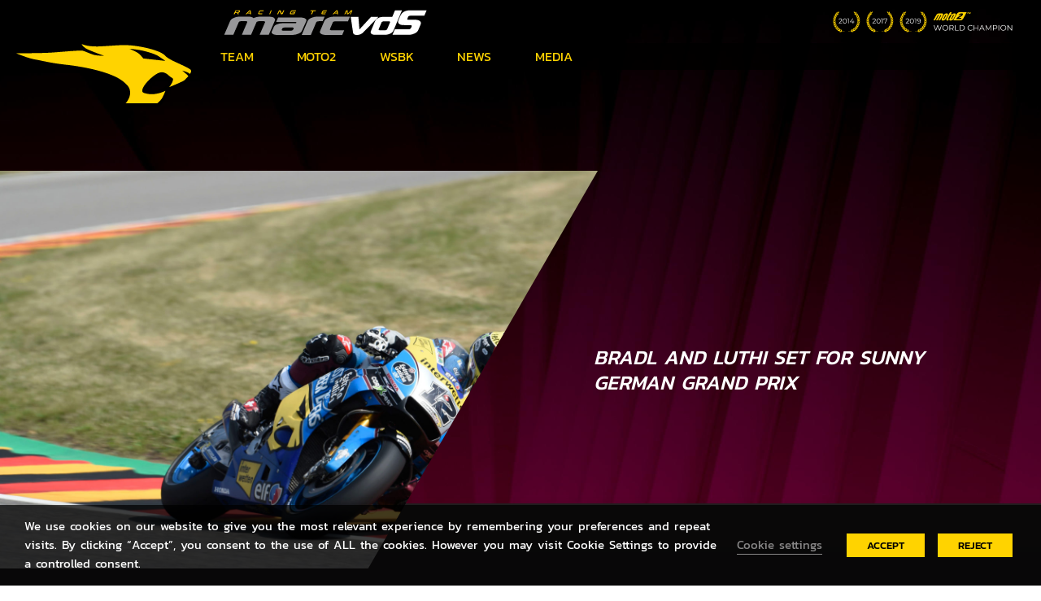

--- FILE ---
content_type: text/html; charset=UTF-8
request_url: https://marcvds.com/bradl-and-luthi-set-for-sunny-german-grand-prix/
body_size: 20229
content:
<!DOCTYPE html>
<html lang="en-US" prefix="og: https://ogp.me/ns#">
<head>
<meta charset="UTF-8">
    <meta name="viewport" content="user-scalable=no, width=device-width, initial-scale=1, maximum-scale=1">
    <link rel="manifest" href="https://marcvds.com/wp-content/themes/marcVDS/manifesto.json">
    <meta http-equiv="X-UA-Compatible" content="IE=edge">
    <link rel="profile" href="http://gmpg.org/xfn/11">
    <link rel="pingback" href="https://marcvds.com/xmlrpc.php">
    <link rel="apple-touch-icon" sizes="57x57" href="https://marcvds.com/apple-icon-57x57.png">
    <link rel="apple-touch-icon" sizes="60x60" href="https://marcvds.com/apple-icon-60x60.png">
    <link rel="apple-touch-icon" sizes="72x72" href="https://marcvds.com/apple-icon-72x72.png">
    <link rel="apple-touch-icon" sizes="76x76" href="https://marcvds.com/apple-icon-76x76.png">
    <link rel="apple-touch-icon" sizes="114x114" href="https://marcvds.com/apple-icon-114x114.png">
    <link rel="apple-touch-icon" sizes="120x120" href="https://marcvds.com/apple-icon-120x120.png">
    <link rel="apple-touch-icon" sizes="144x144" href="https://marcvds.com/apple-icon-144x144.png">
    <link rel="apple-touch-icon" sizes="152x152" href="https://marcvds.com/apple-icon-152x152.png">
    <link rel="apple-touch-icon" sizes="180x180" href="https://marcvds.com/apple-icon-180x180.png">
    <link rel="icon" type="image/png" sizes="192x192"  href="https://marcvds.com/android-icon-192x192.png">
    <link rel="icon" type="image/png" sizes="32x32" href="https://marcvds.com/favicon-32x32.png">
    <link rel="icon" type="image/png" sizes="96x96" href="https://marcvds.com/favicon-96x96.png">
    <link rel="icon" type="image/png" sizes="16x16" href="https://marcvds.com/favicon-16x16.png">
    <meta name="msapplication-TileColor" content="#ffffff">
    <meta name="msapplication-TileImage" content="https://marcvds.com/ms-icon-144x144.png">
    <meta name="theme-color" content="#ffffff">
<!-- Grow by Mediavine v.2.8.0 https://devpups.com/social-pug/ -->
<meta property="og:locale" content="en_US"/>
<meta property="og:type" content="article" />
<meta property="og:title" content="Bradl and Luthi set for sunny German Grand Prix" />
<meta property="og:description" content="Team Estrella Galicia 0,0 Marc VDS riders Stefan Bradl and Tom Luthi matched strides to finish 21st and 22nd respectively in qualifying for the German GP At a clear and sunny Sachsenring track temperatures rose" />
<meta property="og:url"	content="https://marcvds.com/bradl-and-luthi-set-for-sunny-german-grand-prix/" />
<meta property="og:site_name" content="ELF Marc VDS Racing Team" />
<meta property="og:updated_time" content="2020-03-13T12:38:01+00:00" />
<meta property="article:published_time" content="2018-07-14T00:00:00+00:00" />
<meta property="article:modified_time" content="2020-03-13T12:38:01+00:00" />
<meta property="og:image" content="https://marcvds.com/uploads/2019/12/luthi_qp_ger.jpg" />
<meta property="og:image:width" content="1600" />
<meta property="og:image:height" content="1065" />
<meta name="twitter:card" content="summary_large_image" />
<meta name="twitter:title" content="Bradl and Luthi set for sunny German Grand Prix" />
<meta name="twitter:description" content="Team Estrella Galicia 0,0 Marc VDS riders Stefan Bradl and Tom Luthi matched strides to finish 21st and 22nd respectively in qualifying for the German GP At a clear and sunny Sachsenring track temperatures rose" />
<meta name="twitter:image" content="https://marcvds.com/uploads/2019/12/luthi_qp_ger.jpg" />
<!-- Grow by Mediavine v.2.8.0 https://devpups.com/social-pug/ -->

<!-- Search Engine Optimization by Rank Math PRO - https://rankmath.com/ -->
<title>Bradl and Luthi set for sunny German Grand Prix</title>
<link data-rocket-prefetch href="https://code.jquery.com" rel="dns-prefetch">
<link data-rocket-prefetch href="https://www.googletagmanager.com" rel="dns-prefetch"><link rel="preload" data-rocket-preload as="image" href="https://marcvds.com/wp-content/themes/marcVDS/images/background-post-marcvds.jpg" fetchpriority="high">
<meta name="robots" content="follow, index, max-snippet:-1, max-video-preview:-1, max-image-preview:large"/>
<link rel="canonical" href="https://marcvds.com/bradl-and-luthi-set-for-sunny-german-grand-prix/" />
<meta property="og:locale" content="en_US" />
<meta property="og:type" content="article" />
<meta property="og:title" content="Bradl and Luthi set for sunny German Grand Prix" />
<meta property="og:description" content="Team Estrella Galicia 0,0 Marc VDS riders Stefan Bradl and Tom Luthi matched strides to finish 21st and 22nd respectively..." />
<meta property="og:url" content="https://marcvds.com/bradl-and-luthi-set-for-sunny-german-grand-prix/" />
<meta property="og:site_name" content="ELF Marc VDS Racing Team" />
<meta property="article:publisher" content="https://www.facebook.com/teameg00marcvds/" />
<meta property="article:section" content="Moto 2" />
<meta property="og:updated_time" content="2020-03-13T12:38:01+01:00" />
<meta property="og:image" content="https://marcvds.com/uploads/2019/12/luthi_qp_ger.jpg" />
<meta property="og:image:secure_url" content="https://marcvds.com/uploads/2019/12/luthi_qp_ger.jpg" />
<meta property="og:image:width" content="1600" />
<meta property="og:image:height" content="1065" />
<meta property="og:image:alt" content="Bradl and Luthi set for sunny German Grand Prix" />
<meta property="og:image:type" content="image/jpeg" />
<meta property="article:published_time" content="2018-07-14T00:00:00+02:00" />
<meta property="article:modified_time" content="2020-03-13T12:38:01+01:00" />
<meta name="twitter:card" content="summary_large_image" />
<meta name="twitter:title" content="Bradl and Luthi set for sunny German Grand Prix" />
<meta name="twitter:description" content="Team Estrella Galicia 0,0 Marc VDS riders Stefan Bradl and Tom Luthi matched strides to finish 21st and 22nd respectively..." />
<meta name="twitter:site" content="@TeamEG00MarcVDS" />
<meta name="twitter:creator" content="@TeamEG00MarcVDS" />
<meta name="twitter:image" content="https://marcvds.com/uploads/2019/12/luthi_qp_ger.jpg" />
<meta name="twitter:label1" content="Written by" />
<meta name="twitter:data1" content="admin" />
<meta name="twitter:label2" content="Time to read" />
<meta name="twitter:data2" content="1 minute" />
<script type="application/ld+json" class="rank-math-schema-pro">{"@context":"https://schema.org","@graph":[{"@type":["SportsTeam","Organization"],"@id":"https://marcvds.com/#organization","name":"Marc VDS Racing Team","url":"https://marcvds.com","sameAs":["https://www.facebook.com/teameg00marcvds/","https://twitter.com/TeamEG00MarcVDS","https://www.instagram.com/teameg00marcvds/","https://www.youtube.com/channel/UCq2Obt-Isgo2uyfhGZatmFg"],"logo":{"@type":"ImageObject","@id":"https://marcvds.com/#logo","url":"https://marcvds.com/uploads/2021/03/logo-team-vds.png","contentUrl":"https://marcvds.com/uploads/2021/03/logo-team-vds.png","caption":"ELF Marc VDS Racing Team","inLanguage":"en-US","width":"297","height":"414"}},{"@type":"WebSite","@id":"https://marcvds.com/#website","url":"https://marcvds.com","name":"ELF Marc VDS Racing Team","alternateName":"ELF Marc VDS Racing Team","publisher":{"@id":"https://marcvds.com/#organization"},"inLanguage":"en-US"},{"@type":"ImageObject","@id":"https://marcvds.com/uploads/2019/12/luthi_qp_ger.jpg","url":"https://marcvds.com/uploads/2019/12/luthi_qp_ger.jpg","width":"1600","height":"1065","inLanguage":"en-US"},{"@type":"WebPage","@id":"https://marcvds.com/bradl-and-luthi-set-for-sunny-german-grand-prix/#webpage","url":"https://marcvds.com/bradl-and-luthi-set-for-sunny-german-grand-prix/","name":"Bradl and Luthi set for sunny German Grand Prix","datePublished":"2018-07-14T00:00:00+02:00","dateModified":"2020-03-13T12:38:01+01:00","isPartOf":{"@id":"https://marcvds.com/#website"},"primaryImageOfPage":{"@id":"https://marcvds.com/uploads/2019/12/luthi_qp_ger.jpg"},"inLanguage":"en-US"},{"@type":"Person","@id":"https://marcvds.com/bradl-and-luthi-set-for-sunny-german-grand-prix/#author","name":"admin","image":{"@type":"ImageObject","@id":"https://secure.gravatar.com/avatar/22b7802dc0430962e10fe3735525fcebaf8794f1eea7ed6cdf5ed2fb21283b01?s=96&amp;d=mm&amp;r=g","url":"https://secure.gravatar.com/avatar/22b7802dc0430962e10fe3735525fcebaf8794f1eea7ed6cdf5ed2fb21283b01?s=96&amp;d=mm&amp;r=g","caption":"admin","inLanguage":"en-US"},"worksFor":{"@id":"https://marcvds.com/#organization"}},{"@type":"BlogPosting","headline":"Bradl and Luthi set for sunny German Grand Prix","datePublished":"2018-07-14T00:00:00+02:00","dateModified":"2020-03-13T12:38:01+01:00","author":{"@id":"https://marcvds.com/bradl-and-luthi-set-for-sunny-german-grand-prix/#author","name":"admin"},"publisher":{"@id":"https://marcvds.com/#organization"},"description":"Team Estrella Galicia 0,0 Marc VDS riders Stefan Bradl and Tom Luthi matched strides to finish 21st and 22nd respectively in qualifying for the German GP","name":"Bradl and Luthi set for sunny German Grand Prix","@id":"https://marcvds.com/bradl-and-luthi-set-for-sunny-german-grand-prix/#richSnippet","isPartOf":{"@id":"https://marcvds.com/bradl-and-luthi-set-for-sunny-german-grand-prix/#webpage"},"image":{"@id":"https://marcvds.com/uploads/2019/12/luthi_qp_ger.jpg"},"inLanguage":"en-US","mainEntityOfPage":{"@id":"https://marcvds.com/bradl-and-luthi-set-for-sunny-german-grand-prix/#webpage"}}]}</script>
<!-- /Rank Math WordPress SEO plugin -->


<link rel="alternate" type="application/rss+xml" title="ELF Marc VDS Racing Team &raquo; Feed" href="https://marcvds.com/feed/" />
<link rel="alternate" type="application/rss+xml" title="ELF Marc VDS Racing Team &raquo; Comments Feed" href="https://marcvds.com/comments/feed/" />
<link rel="alternate" title="oEmbed (JSON)" type="application/json+oembed" href="https://marcvds.com/wp-json/oembed/1.0/embed?url=https%3A%2F%2Fmarcvds.com%2Fbradl-and-luthi-set-for-sunny-german-grand-prix%2F" />
<link rel="alternate" title="oEmbed (XML)" type="text/xml+oembed" href="https://marcvds.com/wp-json/oembed/1.0/embed?url=https%3A%2F%2Fmarcvds.com%2Fbradl-and-luthi-set-for-sunny-german-grand-prix%2F&#038;format=xml" />
<style id='wp-img-auto-sizes-contain-inline-css' type='text/css'>
img:is([sizes=auto i],[sizes^="auto," i]){contain-intrinsic-size:3000px 1500px}
/*# sourceURL=wp-img-auto-sizes-contain-inline-css */
</style>
<link rel='stylesheet' id='wp-block-library-css' href='https://marcvds.com/wp-includes/css/dist/block-library/style.min.css?ver=6.9' type='text/css' media='all' />
<style id='global-styles-inline-css' type='text/css'>
:root{--wp--preset--aspect-ratio--square: 1;--wp--preset--aspect-ratio--4-3: 4/3;--wp--preset--aspect-ratio--3-4: 3/4;--wp--preset--aspect-ratio--3-2: 3/2;--wp--preset--aspect-ratio--2-3: 2/3;--wp--preset--aspect-ratio--16-9: 16/9;--wp--preset--aspect-ratio--9-16: 9/16;--wp--preset--color--black: #000000;--wp--preset--color--cyan-bluish-gray: #abb8c3;--wp--preset--color--white: #ffffff;--wp--preset--color--pale-pink: #f78da7;--wp--preset--color--vivid-red: #cf2e2e;--wp--preset--color--luminous-vivid-orange: #ff6900;--wp--preset--color--luminous-vivid-amber: #fcb900;--wp--preset--color--light-green-cyan: #7bdcb5;--wp--preset--color--vivid-green-cyan: #00d084;--wp--preset--color--pale-cyan-blue: #8ed1fc;--wp--preset--color--vivid-cyan-blue: #0693e3;--wp--preset--color--vivid-purple: #9b51e0;--wp--preset--gradient--vivid-cyan-blue-to-vivid-purple: linear-gradient(135deg,rgb(6,147,227) 0%,rgb(155,81,224) 100%);--wp--preset--gradient--light-green-cyan-to-vivid-green-cyan: linear-gradient(135deg,rgb(122,220,180) 0%,rgb(0,208,130) 100%);--wp--preset--gradient--luminous-vivid-amber-to-luminous-vivid-orange: linear-gradient(135deg,rgb(252,185,0) 0%,rgb(255,105,0) 100%);--wp--preset--gradient--luminous-vivid-orange-to-vivid-red: linear-gradient(135deg,rgb(255,105,0) 0%,rgb(207,46,46) 100%);--wp--preset--gradient--very-light-gray-to-cyan-bluish-gray: linear-gradient(135deg,rgb(238,238,238) 0%,rgb(169,184,195) 100%);--wp--preset--gradient--cool-to-warm-spectrum: linear-gradient(135deg,rgb(74,234,220) 0%,rgb(151,120,209) 20%,rgb(207,42,186) 40%,rgb(238,44,130) 60%,rgb(251,105,98) 80%,rgb(254,248,76) 100%);--wp--preset--gradient--blush-light-purple: linear-gradient(135deg,rgb(255,206,236) 0%,rgb(152,150,240) 100%);--wp--preset--gradient--blush-bordeaux: linear-gradient(135deg,rgb(254,205,165) 0%,rgb(254,45,45) 50%,rgb(107,0,62) 100%);--wp--preset--gradient--luminous-dusk: linear-gradient(135deg,rgb(255,203,112) 0%,rgb(199,81,192) 50%,rgb(65,88,208) 100%);--wp--preset--gradient--pale-ocean: linear-gradient(135deg,rgb(255,245,203) 0%,rgb(182,227,212) 50%,rgb(51,167,181) 100%);--wp--preset--gradient--electric-grass: linear-gradient(135deg,rgb(202,248,128) 0%,rgb(113,206,126) 100%);--wp--preset--gradient--midnight: linear-gradient(135deg,rgb(2,3,129) 0%,rgb(40,116,252) 100%);--wp--preset--font-size--small: 13px;--wp--preset--font-size--medium: 20px;--wp--preset--font-size--large: 36px;--wp--preset--font-size--x-large: 42px;--wp--preset--spacing--20: 0.44rem;--wp--preset--spacing--30: 0.67rem;--wp--preset--spacing--40: 1rem;--wp--preset--spacing--50: 1.5rem;--wp--preset--spacing--60: 2.25rem;--wp--preset--spacing--70: 3.38rem;--wp--preset--spacing--80: 5.06rem;--wp--preset--shadow--natural: 6px 6px 9px rgba(0, 0, 0, 0.2);--wp--preset--shadow--deep: 12px 12px 50px rgba(0, 0, 0, 0.4);--wp--preset--shadow--sharp: 6px 6px 0px rgba(0, 0, 0, 0.2);--wp--preset--shadow--outlined: 6px 6px 0px -3px rgb(255, 255, 255), 6px 6px rgb(0, 0, 0);--wp--preset--shadow--crisp: 6px 6px 0px rgb(0, 0, 0);}:where(.is-layout-flex){gap: 0.5em;}:where(.is-layout-grid){gap: 0.5em;}body .is-layout-flex{display: flex;}.is-layout-flex{flex-wrap: wrap;align-items: center;}.is-layout-flex > :is(*, div){margin: 0;}body .is-layout-grid{display: grid;}.is-layout-grid > :is(*, div){margin: 0;}:where(.wp-block-columns.is-layout-flex){gap: 2em;}:where(.wp-block-columns.is-layout-grid){gap: 2em;}:where(.wp-block-post-template.is-layout-flex){gap: 1.25em;}:where(.wp-block-post-template.is-layout-grid){gap: 1.25em;}.has-black-color{color: var(--wp--preset--color--black) !important;}.has-cyan-bluish-gray-color{color: var(--wp--preset--color--cyan-bluish-gray) !important;}.has-white-color{color: var(--wp--preset--color--white) !important;}.has-pale-pink-color{color: var(--wp--preset--color--pale-pink) !important;}.has-vivid-red-color{color: var(--wp--preset--color--vivid-red) !important;}.has-luminous-vivid-orange-color{color: var(--wp--preset--color--luminous-vivid-orange) !important;}.has-luminous-vivid-amber-color{color: var(--wp--preset--color--luminous-vivid-amber) !important;}.has-light-green-cyan-color{color: var(--wp--preset--color--light-green-cyan) !important;}.has-vivid-green-cyan-color{color: var(--wp--preset--color--vivid-green-cyan) !important;}.has-pale-cyan-blue-color{color: var(--wp--preset--color--pale-cyan-blue) !important;}.has-vivid-cyan-blue-color{color: var(--wp--preset--color--vivid-cyan-blue) !important;}.has-vivid-purple-color{color: var(--wp--preset--color--vivid-purple) !important;}.has-black-background-color{background-color: var(--wp--preset--color--black) !important;}.has-cyan-bluish-gray-background-color{background-color: var(--wp--preset--color--cyan-bluish-gray) !important;}.has-white-background-color{background-color: var(--wp--preset--color--white) !important;}.has-pale-pink-background-color{background-color: var(--wp--preset--color--pale-pink) !important;}.has-vivid-red-background-color{background-color: var(--wp--preset--color--vivid-red) !important;}.has-luminous-vivid-orange-background-color{background-color: var(--wp--preset--color--luminous-vivid-orange) !important;}.has-luminous-vivid-amber-background-color{background-color: var(--wp--preset--color--luminous-vivid-amber) !important;}.has-light-green-cyan-background-color{background-color: var(--wp--preset--color--light-green-cyan) !important;}.has-vivid-green-cyan-background-color{background-color: var(--wp--preset--color--vivid-green-cyan) !important;}.has-pale-cyan-blue-background-color{background-color: var(--wp--preset--color--pale-cyan-blue) !important;}.has-vivid-cyan-blue-background-color{background-color: var(--wp--preset--color--vivid-cyan-blue) !important;}.has-vivid-purple-background-color{background-color: var(--wp--preset--color--vivid-purple) !important;}.has-black-border-color{border-color: var(--wp--preset--color--black) !important;}.has-cyan-bluish-gray-border-color{border-color: var(--wp--preset--color--cyan-bluish-gray) !important;}.has-white-border-color{border-color: var(--wp--preset--color--white) !important;}.has-pale-pink-border-color{border-color: var(--wp--preset--color--pale-pink) !important;}.has-vivid-red-border-color{border-color: var(--wp--preset--color--vivid-red) !important;}.has-luminous-vivid-orange-border-color{border-color: var(--wp--preset--color--luminous-vivid-orange) !important;}.has-luminous-vivid-amber-border-color{border-color: var(--wp--preset--color--luminous-vivid-amber) !important;}.has-light-green-cyan-border-color{border-color: var(--wp--preset--color--light-green-cyan) !important;}.has-vivid-green-cyan-border-color{border-color: var(--wp--preset--color--vivid-green-cyan) !important;}.has-pale-cyan-blue-border-color{border-color: var(--wp--preset--color--pale-cyan-blue) !important;}.has-vivid-cyan-blue-border-color{border-color: var(--wp--preset--color--vivid-cyan-blue) !important;}.has-vivid-purple-border-color{border-color: var(--wp--preset--color--vivid-purple) !important;}.has-vivid-cyan-blue-to-vivid-purple-gradient-background{background: var(--wp--preset--gradient--vivid-cyan-blue-to-vivid-purple) !important;}.has-light-green-cyan-to-vivid-green-cyan-gradient-background{background: var(--wp--preset--gradient--light-green-cyan-to-vivid-green-cyan) !important;}.has-luminous-vivid-amber-to-luminous-vivid-orange-gradient-background{background: var(--wp--preset--gradient--luminous-vivid-amber-to-luminous-vivid-orange) !important;}.has-luminous-vivid-orange-to-vivid-red-gradient-background{background: var(--wp--preset--gradient--luminous-vivid-orange-to-vivid-red) !important;}.has-very-light-gray-to-cyan-bluish-gray-gradient-background{background: var(--wp--preset--gradient--very-light-gray-to-cyan-bluish-gray) !important;}.has-cool-to-warm-spectrum-gradient-background{background: var(--wp--preset--gradient--cool-to-warm-spectrum) !important;}.has-blush-light-purple-gradient-background{background: var(--wp--preset--gradient--blush-light-purple) !important;}.has-blush-bordeaux-gradient-background{background: var(--wp--preset--gradient--blush-bordeaux) !important;}.has-luminous-dusk-gradient-background{background: var(--wp--preset--gradient--luminous-dusk) !important;}.has-pale-ocean-gradient-background{background: var(--wp--preset--gradient--pale-ocean) !important;}.has-electric-grass-gradient-background{background: var(--wp--preset--gradient--electric-grass) !important;}.has-midnight-gradient-background{background: var(--wp--preset--gradient--midnight) !important;}.has-small-font-size{font-size: var(--wp--preset--font-size--small) !important;}.has-medium-font-size{font-size: var(--wp--preset--font-size--medium) !important;}.has-large-font-size{font-size: var(--wp--preset--font-size--large) !important;}.has-x-large-font-size{font-size: var(--wp--preset--font-size--x-large) !important;}
/*# sourceURL=global-styles-inline-css */
</style>

<style id='classic-theme-styles-inline-css' type='text/css'>
/*! This file is auto-generated */
.wp-block-button__link{color:#fff;background-color:#32373c;border-radius:9999px;box-shadow:none;text-decoration:none;padding:calc(.667em + 2px) calc(1.333em + 2px);font-size:1.125em}.wp-block-file__button{background:#32373c;color:#fff;text-decoration:none}
/*# sourceURL=/wp-includes/css/classic-themes.min.css */
</style>
<link data-minify="1" rel='stylesheet' id='dpsp-frontend-style-pro-css' href='https://marcvds.com/wp-content/cache/min/1/wp-content/plugins/social-pug/assets/dist/style-frontend-pro-jquery.2.8.0.css?ver=1767774901' type='text/css' media='all' />
<link data-minify="1" rel='stylesheet' id='cookie-law-info-css' href='https://marcvds.com/wp-content/cache/min/1/wp-content/plugins/webtoffee-gdpr-cookie-consent/public/css/cookie-law-info-public.css?ver=1767774901' type='text/css' media='all' />
<link data-minify="1" rel='stylesheet' id='cookie-law-info-gdpr-css' href='https://marcvds.com/wp-content/cache/min/1/wp-content/plugins/webtoffee-gdpr-cookie-consent/public/css/cookie-law-info-gdpr.css?ver=1767774901' type='text/css' media='all' />
<style id='cookie-law-info-gdpr-inline-css' type='text/css'>
.cli-modal-content, .cli-tab-content { background-color: #ffffff; }.cli-privacy-content-text, .cli-modal .cli-modal-dialog, .cli-tab-container p, a.cli-privacy-readmore { color: #000000; }.cli-tab-header { background-color: #f2f2f2; }.cli-tab-header, .cli-tab-header a.cli-nav-link,span.cli-necessary-caption,.cli-switch .cli-slider:after { color: #000000; }.cli-switch .cli-slider:before { background-color: #ffffff; }.cli-switch input:checked + .cli-slider:before { background-color: #ffffff; }.cli-switch .cli-slider { background-color: #e3e1e8; }.cli-switch input:checked + .cli-slider { background-color: #28a745; }.cli-modal-close svg { fill: #000000; }.cli-tab-footer .wt-cli-privacy-accept-all-btn { background-color: #00acad; color: #ffffff}.cli-tab-footer .wt-cli-privacy-accept-btn { background-color: #00acad; color: #ffffff}.cli-tab-header a:before{ border-right: 1px solid #000000; border-bottom: 1px solid #000000; }
/*# sourceURL=cookie-law-info-gdpr-inline-css */
</style>
<link rel='stylesheet' id='search-filter-plugin-styles-css' href='https://marcvds.com/wp-content/plugins/search-filter-pro/public/assets/css/search-filter.min.css?ver=2.5.6' type='text/css' media='all' />
<link data-minify="1" rel='stylesheet' id='newsletter-css' href='https://marcvds.com/wp-content/cache/min/1/wp-content/plugins/newsletter/style.css?ver=1767774901' type='text/css' media='all' />
<link data-minify="1" rel='stylesheet' id='main-css' href='https://marcvds.com/wp-content/cache/min/1/wp-content/themes/marcVDS/css/main.css?ver=1767774901' type='text/css' media='all' />
<link data-minify="1" rel='stylesheet' id='font_file-css' href='https://marcvds.com/wp-content/cache/min/1/wp-content/themes/marcVDS/src/fonts/font_file.css?ver=1767774901' type='text/css' media='all' />
<link data-minify="1" rel='stylesheet' id='mpc-massive-style-css' href='https://marcvds.com/wp-content/cache/min/1/wp-content/plugins/mpc-massive/assets/css/mpc-styles.css?ver=1767774902' type='text/css' media='all' />
<style id='rocket-lazyload-inline-css' type='text/css'>
.rll-youtube-player{position:relative;padding-bottom:56.23%;height:0;overflow:hidden;max-width:100%;}.rll-youtube-player:focus-within{outline: 2px solid currentColor;outline-offset: 5px;}.rll-youtube-player iframe{position:absolute;top:0;left:0;width:100%;height:100%;z-index:100;background:0 0}.rll-youtube-player img{bottom:0;display:block;left:0;margin:auto;max-width:100%;width:100%;position:absolute;right:0;top:0;border:none;height:auto;-webkit-transition:.4s all;-moz-transition:.4s all;transition:.4s all}.rll-youtube-player img:hover{-webkit-filter:brightness(75%)}.rll-youtube-player .play{height:100%;width:100%;left:0;top:0;position:absolute;background:url(https://marcvds.com/wp-content/plugins/wp-rocket/assets/img/youtube.png) no-repeat center;background-color: transparent !important;cursor:pointer;border:none;}
/*# sourceURL=rocket-lazyload-inline-css */
</style>
<script type="text/javascript" src="https://marcvds.com/wp-includes/js/jquery/jquery.min.js?ver=3.7.1" id="jquery-core-js"></script>
<script type="text/javascript" src="https://code.jquery.com/jquery-migrate-3.0.1.min.js?ver=3.0.1" id="jquery-migrate-js"></script>
<script type="text/javascript" id="cookie-law-info-js-extra">
/* <![CDATA[ */
var Cli_Data = {"nn_cookie_ids":["test_cookie"],"non_necessary_cookies":{"non-necessary":["test_cookie"]},"cookielist":{"necessary":{"id":375,"status":true,"priority":0,"title":"Necessary","strict":true,"default_state":false,"ccpa_optout":false,"loadonstart":false},"non-necessary":{"id":376,"status":true,"priority":0,"title":"Non Necessary","strict":false,"default_state":false,"ccpa_optout":false,"loadonstart":false}},"ajax_url":"https://marcvds.com/wp-admin/admin-ajax.php","current_lang":"en","security":"9f896e2a48","eu_countries":["GB"],"geoIP":"disabled","use_custom_geolocation_api":"","custom_geolocation_api":"https://geoip.cookieyes.com/geoip/checker/result.php","consentVersion":"1","strictlyEnabled":["necessary","obligatoire"],"cookieDomain":"","privacy_length":"250","ccpaEnabled":"","ccpaRegionBased":"","ccpaBarEnabled":"","ccpaType":"gdpr","triggerDomRefresh":"","secure_cookies":""};
var log_object = {"ajax_url":"https://marcvds.com/wp-admin/admin-ajax.php"};
//# sourceURL=cookie-law-info-js-extra
/* ]]> */
</script>
<script type="text/javascript" src="https://marcvds.com/wp-content/plugins/webtoffee-gdpr-cookie-consent/public/js/cookie-law-info-public.js?ver=2.5.7" id="cookie-law-info-js"></script>
<script type="text/javascript" id="search-filter-plugin-build-js-extra">
/* <![CDATA[ */
var SF_LDATA = {"ajax_url":"https://marcvds.com/wp-admin/admin-ajax.php","home_url":"https://marcvds.com/","extensions":[]};
//# sourceURL=search-filter-plugin-build-js-extra
/* ]]> */
</script>
<script type="text/javascript" src="https://marcvds.com/wp-content/plugins/search-filter-pro/public/assets/js/search-filter-build.min.js?ver=2.5.6" id="search-filter-plugin-build-js"></script>
<script type="text/javascript" src="https://marcvds.com/wp-content/plugins/search-filter-pro/public/assets/js/chosen.jquery.min.js?ver=2.5.6" id="search-filter-plugin-chosen-js"></script>
<script type="text/javascript" id="bttn-global-js-extra">
/* <![CDATA[ */
var bttn_ajax = {"url":"https://marcvds.com/wp-admin/admin-ajax.php"};
//# sourceURL=bttn-global-js-extra
/* ]]> */
</script>
<script type="text/javascript" src="https://marcvds.com/wp-content/themes/marcVDS/src/js/global.js?ver=1.0" id="bttn-global-js"></script>
<script type="text/javascript" src="https://marcvds.com/wp-content/themes/marcVDS/src/js/popper.min.js?ver=6.9" id="popper-js"></script>
<script type="text/javascript" src="https://marcvds.com/wp-content/themes/marcVDS/src/js/bootstrap.min.js?ver=6.9" id="bootstrap-js"></script>
<script type="text/javascript" src="https://marcvds.com/wp-content/themes/marcVDS/src/js/ScrollMagic.min.js?ver=6.9" id="scrollmagic-js"></script>
<script type="text/javascript" src="https://marcvds.com/wp-content/themes/marcVDS/src/js/TweenMax.min.js?ver=6.9" id="tween-js"></script>
<script type="text/javascript" src="https://marcvds.com/wp-content/themes/marcVDS/src/js/animation.gsap.min.js?ver=6.9" id="gsap-js"></script>
<script type="text/javascript" src="https://marcvds.com/wp-content/themes/marcVDS/src/js/slick.min.js?ver=6.9" id="slick-js"></script>
<script type="text/javascript" src="https://marcvds.com/wp-content/themes/marcVDS/src/js/jquery.selectric.min.js?ver=6.9" id="selectric-js"></script>
<script type="text/javascript" src="https://marcvds.com/wp-content/themes/marcVDS/src/js/jquery.sticky-sidebar.min.js?ver=6.9" id="sticky-sidebar-js"></script>
<script></script><link rel='shortlink' href='https://marcvds.com/?p=3196' />
<style type="text/css" data-source="Grow by Mediavine">
							.dpsp-button-style-8 .dpsp-networks-btns-content .dpsp-network-btn,
							.dpsp-button-style-8 .dpsp-networks-btns-content .dpsp-network-btn .dpsp-network-icon {
								color: #ffffff;
							}
						
							.dpsp-button-style-8 .dpsp-networks-btns-content .dpsp-network-btn:hover,
							.dpsp-button-style-8 .dpsp-networks-btns-content .dpsp-network-btn:hover .dpsp-network-icon {
								color: #ffd300;
							}
						</style><meta name="generator" content="Powered by WPBakery Page Builder - drag and drop page builder for WordPress."/>
<link rel="icon" href="https://marcvds.com/uploads/2021/03/logo-team-vds-150x150.png" sizes="32x32" />
<link rel="icon" href="https://marcvds.com/uploads/2021/03/logo-team-vds.png" sizes="192x192" />
<link rel="apple-touch-icon" href="https://marcvds.com/uploads/2021/03/logo-team-vds.png" />
<meta name="msapplication-TileImage" content="https://marcvds.com/uploads/2021/03/logo-team-vds.png" />
		<style type="text/css" id="wp-custom-css">
			@media (max-width: 991.98px) {
	#colophon .footer-top {
    background-position: 40% 50%;
	}
}

@media (max-width: 767.98px) {
	#masthead .logo-left img {
			height: auto;
	}
}

.slider-home .slider-background video {
   transform: translateX(-25%) translateY(-50%);
}

@media (max-width: 767.98px) {
.slider-home .slider-background video {
    transform: translateX(-50%) translateY(-50%);
}
}

#wp-block-themeisle-blocks-advanced-columns-bf315cc5>.wp-block-themeisle-blocks-advanced-columns-overlay {
    background: url(https://marcvds.com/uploads/2023/11/2023_Round19_Losail_Moto2_Friday_Tony-01404.jpg) no-repeat scroll 37% 15%/cover !important;
}

#partner-8392:after {
	  content: "";
    display: block;
    background: #fff;
    position: absolute;
    opacity: .6;
	  left: 5%;
    bottom: 0;
    width: 90%;
    height: 1px;
}

#partner-37539:after {
		content: "";
    display: block;
    background: #fff;
    position: absolute;
    opacity: .6;
	  left: 5%;
    bottom: 0;
    width: 90%;
    height: 1px;
}


#partner-37539::before  {
	content: none;
}

.partners-wsbk #partner-37539:before {
	content: "";
    display: block;
    background: #fff;
    position: absolute;
    opacity: .6;
	width: 1px;
    height: 90%;
    right: 0;
    top: 5%;
}

@media (max-width: 1200px) {
.page-template-team .team-img .img-fluid {
    max-width: 300px;
    height: 300px;
    object-fit: cover;
    object-position: 100% 0;
}
}

@media (min-width: 768px) and (max-width: 1999.98px) {
	.page-template-team .team-image .img-fluid {
    max-width: 235px;
    height: 235px;
    object-fit: cover;
    object-position: 100% 0;
}
}

@media (max-width: 767.98px) {
.page-template-team .team-image .img-fluid {
    max-width: 151px;
    height: 151px;
    object-fit: cover;
    object-position: 100% 0;
}
}		</style>
		<noscript><style> .wpb_animate_when_almost_visible { opacity: 1; }</style></noscript><noscript><style id="rocket-lazyload-nojs-css">.rll-youtube-player, [data-lazy-src]{display:none !important;}</style></noscript><meta name="generator" content="WP Rocket 3.20.3" data-wpr-features="wpr_lazyload_images wpr_lazyload_iframes wpr_preconnect_external_domains wpr_oci wpr_image_dimensions wpr_minify_css wpr_preload_links wpr_desktop" /></head>
<body class="wp-singular post-template-default single single-post postid-3196 single-format-standard wp-theme-marcVDS wpb-js-composer js-comp-ver-8.7.2 vc_responsive">
    <div  id="page" class="site">


        <header  id="masthead" class="site-header fixed-top" role="banner">

            <div  class="container-fluid header-container">
                <div class="row">
                    <div class="col-auto header-left">
                        <div class="logo-left">
                            <a href="https://marcvds.com/">
                                <img width="478" height="164" data-no-lazy="1" src="https://marcvds.com/wp-content/themes/marcVDS/images/marcvds.svg" alt="ELF Marc VDS Racing Team">
                            </a>
                        </div>
                    </div>
                    <div class="col header-right">

                        <div class="row justify-content-between align-items-center">
                            <div class="col">
                                <div class="row">
                                    <div class="align-items-center col col-centre d-flex justify-content-between">
                                        <div class="navbar-brand">
                                            <a href="https://marcvds.com/">
                                                <img width="257" height="33" data-no-lazy="1" src="https://marcvds.com/wp-content/themes/marcVDS/images/logo-mvds.svg" alt="ELF Marc VDS Racing Team">
                                            </a>
                                        </div>
                                        <div class="world-champion">
                                            <img width="43" height="32" data-no-lazy="1" src="https://marcvds.com/wp-content/themes/marcVDS/images/corona-2014-marcvds.svg" alt="2014">
                                            <img width="43" height="32" data-no-lazy="1" src="https://marcvds.com/wp-content/themes/marcVDS/images/corona-2017-marcvds.svg" alt="2017">
                                            <img width="43" height="32" data-no-lazy="1" src="https://marcvds.com/wp-content/themes/marcVDS/images/corona-2019-marcvds.svg" alt="2019">
                                            <img width="123" height="29" data-no-lazy="1" src="https://marcvds.com/wp-content/themes/marcVDS/images/logo-moto-2-world-champion-marcvds.svg" alt="Moto 2 World Champiomn">
                                        </div>
                                    </div>
                                    <div class="mobil-toggle col-auto">
                                        <button class="navbar-toggler" type="button" data-toggle="modal" data-target="#modal-menu" aria-controls="modal-menu" aria-expanded="false" aria-label="Toggle navigation">
                                            <span class="barras-menu">
                                                <span class="icon-bar top-bar"></span>
                                                <span class="icon-bar middle-bar"></span>
                                                <span class="icon-bar bottom-bar"></span>
                                            </span>
                                        </button>
                                    </div>
                                </div>
                            </div>
                            <!-- <div class="col-auto languages-container">
                                <span class="languages-header">Languages</span>
                                <div class="lang-selector "><a class="active" href="https://marcvds.com/bradl-and-luthi-set-for-sunny-german-grand-prix/">en</a> </div>                            </div> -->
                        </div>

                        <nav id="main-nav-container">
                        <ul id="main-nav" class="nav-menu "><li id="menu-item-6348" class="menu-item menu-item-type-post_type menu-item-object-page menu-item-has-children menu-item-6348"><a href="https://marcvds.com/team/" data-content="Team">Team</a>
<ul class="sub-menu">
	<li id="menu-item-6019" class="menu-item menu-item-type-post_type menu-item-object-page menu-item-6019"><a href="https://marcvds.com/our-team/" data-content="Our Team">Our Team</a></li>
	<li id="menu-item-6025" class="menu-item menu-item-type-post_type menu-item-object-page menu-item-6025"><a href="https://marcvds.com/story/" data-content="Story">Story</a></li>
	<li id="menu-item-6388" class="menu-item menu-item-type-post_type menu-item-object-page menu-item-6388"><a href="https://marcvds.com/partners/" data-content="Partners">Partners</a></li>
	<li id="menu-item-8582" class="menu-item menu-item-type-post_type menu-item-object-rider menu-item-8582"><a href="https://marcvds.com/rider/cristophe-bernard/" data-content="C. Bernard">C. Bernard</a></li>
</ul>
</li>
<li id="menu-item-5956" class="menu-item menu-item-type-post_type menu-item-object-page menu-item-has-children menu-item-5956"><a href="https://marcvds.com/moto-2/" data-content="Moto2">Moto2</a>
<ul class="sub-menu">
	<li id="menu-item-40741" class="menu-item menu-item-type-post_type menu-item-object-rider menu-item-40741"><a href="https://marcvds.com/rider/filip-salac/" data-content="Filip Salac">Filip Salac</a></li>
	<li id="menu-item-44670" class="menu-item menu-item-type-post_type menu-item-object-rider menu-item-44670"><a href="https://marcvds.com/rider/jake-dixon/" data-content="Jake Dixon">Jake Dixon</a></li>
	<li id="menu-item-10886" class="menu-item menu-item-type-taxonomy menu-item-object-gallery-category menu-item-10886"><a href="https://marcvds.com/gallery-category/moto-2/" data-content="Gallery">Gallery</a></li>
	<li id="menu-item-10884" class="menu-item menu-item-type-taxonomy menu-item-object-category current-post-ancestor current-menu-parent current-post-parent menu-item-10884"><a href="https://marcvds.com/category/moto-2/" data-content="News">News</a></li>
</ul>
</li>
<li id="menu-item-40740" class="menu-item menu-item-type-post_type menu-item-object-page menu-item-has-children menu-item-40740"><a href="https://marcvds.com/wsbk/" data-content="WSBK">WSBK</a>
<ul class="sub-menu">
	<li id="menu-item-8613" class="menu-item menu-item-type-post_type menu-item-object-rider menu-item-8613"><a href="https://marcvds.com/rider/sam-lowes/" data-content="Sam Lowes">Sam Lowes</a></li>
	<li id="menu-item-40743" class="menu-item menu-item-type-taxonomy menu-item-object-gallery-category menu-item-40743"><a href="https://marcvds.com/gallery-category/world-sbk/" data-content="Gallery">Gallery</a></li>
	<li id="menu-item-40744" class="menu-item menu-item-type-taxonomy menu-item-object-category menu-item-40744"><a href="https://marcvds.com/category/worldsbk/" data-content="News">News</a></li>
</ul>
</li>
<li id="menu-item-6297" class="menu-item menu-item-type-post_type menu-item-object-page current_page_parent menu-item-6297"><a href="https://marcvds.com/news/" data-content="News">News</a></li>
<li id="menu-item-8583" class="menu-item menu-item-type-post_type_archive menu-item-object-gallery menu-item-8583"><a href="https://marcvds.com/media/" data-content="Media">Media</a></li>
</ul>                        </nav>


                    </div>
                </div>
            </div>
        </header><!-- #masthead -->
                <div  class="modal fade modal-fullscreen" id="modal-menu" tabindex="-1" role="dialog" aria-hidden="true">
            <div  class="modal-dialog" role="document">
                <div class="modal-content h-100">
                    <div class="modal-body">
                        <div class="row h-100">
                            <div class="col col-modal-menu">
                                <button type="button" class="close" data-dismiss="modal" aria-label="Close">
                                    <i class="icon-close"></i>
                                    <span class="sr-only">Close</span>
                                </button>
                                <div class="world-champion-modal">
                                    <img width="51" height="38" src="data:image/svg+xml,%3Csvg%20xmlns='http://www.w3.org/2000/svg'%20viewBox='0%200%2051%2038'%3E%3C/svg%3E" alt="2014" data-lazy-src="https://marcvds.com/wp-content/themes/marcVDS/images/corona-2014-black-marcvds.svg"><noscript><img width="51" height="38" src="https://marcvds.com/wp-content/themes/marcVDS/images/corona-2014-black-marcvds.svg" alt="2014"></noscript>
                                    <img width="51" height="38" src="data:image/svg+xml,%3Csvg%20xmlns='http://www.w3.org/2000/svg'%20viewBox='0%200%2051%2038'%3E%3C/svg%3E" alt="2017" data-lazy-src="https://marcvds.com/wp-content/themes/marcVDS/images/corona-2017-black-marcvds.svg"><noscript><img width="51" height="38" src="https://marcvds.com/wp-content/themes/marcVDS/images/corona-2017-black-marcvds.svg" alt="2017"></noscript>
                                    <img width="51" height="38" src="data:image/svg+xml,%3Csvg%20xmlns='http://www.w3.org/2000/svg'%20viewBox='0%200%2051%2038'%3E%3C/svg%3E" alt="2019" data-lazy-src="https://marcvds.com/wp-content/themes/marcVDS/images/corona-2019-black-marcvds.svg"><noscript><img width="51" height="38" src="https://marcvds.com/wp-content/themes/marcVDS/images/corona-2019-black-marcvds.svg" alt="2019"></noscript>
                                    <img width="143" height="35" src="data:image/svg+xml,%3Csvg%20xmlns='http://www.w3.org/2000/svg'%20viewBox='0%200%20143%2035'%3E%3C/svg%3E" alt="Moto 2 World Champiomn" data-lazy-src="https://marcvds.com/wp-content/themes/marcVDS/images/logo-moto-2-world-champion-black-marcvds.svg"><noscript><img width="143" height="35" src="https://marcvds.com/wp-content/themes/marcVDS/images/logo-moto-2-world-champion-black-marcvds.svg" alt="Moto 2 World Champiomn"></noscript>
                                </div>
                                <div class="main-menu-container d-flex flex-column h-100">
                                    <div class="main-menu-wrapper menu-content flex-grow-1">
                                        <div class="primary-menu-container"><ul id="menu-smartphone-menu" class="navbar-left"><li id="menu-item-11086" class="menu-item menu-item-type-post_type menu-item-object-page menu-item-home menu-item-11086 nav-item"><a href="https://marcvds.com/" class="nav-link collapsed">Home</a></li>
<li id="menu-item-8524" class="menu-item menu-item-type-custom menu-item-object-custom menu-item-has-children menu-item-8524 nav-item"><a href="#" class="nav-link collapsed" data-toggle="collapse" aria-expanded="false" aria-controls="collapse_8524" role="tab" data-target="#collapse_8524" id="link_collapse_8524">Team</a>
<ul id="collapse_8524" class="nav collapse " aria-labelledby="link_collapse_8524" role="tabpanel">

	<li id="menu-item-8529" class="menu-item menu-item-type-post_type menu-item-object-page menu-item-8529 nav-item"><a href="https://marcvds.com/team/" class="nav-link">About us</a></li>
	<li id="menu-item-8531" class="menu-item menu-item-type-post_type menu-item-object-page menu-item-8531 nav-item"><a href="https://marcvds.com/our-team/" class="nav-link">Our Team</a></li>
	<li id="menu-item-8530" class="menu-item menu-item-type-post_type menu-item-object-page menu-item-8530 nav-item"><a href="https://marcvds.com/story/" class="nav-link">Our Story</a></li>
	<li id="menu-item-8532" class="menu-item menu-item-type-post_type menu-item-object-page menu-item-8532 nav-item"><a href="https://marcvds.com/partners/" class="nav-link">Partners</a></li>
	<li id="menu-item-8533" class="menu-item menu-item-type-post_type menu-item-object-rider menu-item-8533 nav-item"><a href="https://marcvds.com/rider/cristophe-bernard/" class="nav-link">Cristophe Bernard</a></li>
</ul>
</li>
<li id="menu-item-8525" class="special-option menu-item menu-item-type-custom menu-item-object-custom menu-item-has-children menu-item-8525 nav-item"><a href="#" class="nav-link collapsed" data-toggle="collapse" aria-expanded="false" aria-controls="collapse_8525" role="tab" data-target="#collapse_8525" id="link_collapse_8525">Moto2</a>
<ul id="collapse_8525" class="nav collapse " aria-labelledby="link_collapse_8525" role="tabpanel">

	<li id="menu-item-8535" class="special-option menu-item menu-item-type-post_type menu-item-object-page menu-item-8535 nav-item"><a href="https://marcvds.com/moto-2/" class="nav-link">Moto2</a></li>
	<li id="menu-item-41782" class="menu-item menu-item-type-post_type menu-item-object-rider menu-item-41782 nav-item"><a href="https://marcvds.com/rider/filip-salac/" class="nav-link">Filip Salac</a></li>
	<li id="menu-item-44669" class="menu-item menu-item-type-post_type menu-item-object-rider menu-item-44669 nav-item"><a href="https://marcvds.com/rider/jake-dixon/" class="nav-link">Jake Dixon</a></li>
	<li id="menu-item-10906" class="menu-item menu-item-type-taxonomy menu-item-object-gallery-category menu-item-10906 nav-item"><a href="https://marcvds.com/gallery-category/moto-2/" class="nav-link">Gallery</a></li>
	<li id="menu-item-10904" class="menu-item menu-item-type-taxonomy menu-item-object-category current-post-ancestor current-menu-parent current-post-parent menu-item-10904 nav-item"><a href="https://marcvds.com/category/moto-2/" class="nav-link">News</a></li>
</ul>
</li>
<li id="menu-item-40958" class="menu-item menu-item-type-post_type menu-item-object-page menu-item-has-children menu-item-40958 nav-item"><a href="https://marcvds.com/wsbk/" class="nav-link collapsed" data-toggle="collapse" aria-expanded="false" aria-controls="collapse_40958" role="tab" data-target="#collapse_40958" id="link_collapse_40958">WSBK</a>
<ul id="collapse_40958" class="nav collapse " aria-labelledby="link_collapse_40958" role="tabpanel">

	<li id="menu-item-40960" class="menu-item menu-item-type-post_type menu-item-object-rider menu-item-40960 nav-item"><a href="https://marcvds.com/rider/sam-lowes/" class="nav-link">Sam Lowes</a></li>
	<li id="menu-item-40962" class="menu-item menu-item-type-taxonomy menu-item-object-gallery-category menu-item-40962 nav-item"><a href="https://marcvds.com/gallery-category/world-sbk/" class="nav-link">Gallery</a></li>
	<li id="menu-item-40963" class="menu-item menu-item-type-taxonomy menu-item-object-category menu-item-40963 nav-item"><a href="https://marcvds.com/category/worldsbk/" class="nav-link">News</a></li>
</ul>
</li>
<li id="menu-item-10907" class="menu-item menu-item-type-taxonomy menu-item-object-gallery-category menu-item-10907 nav-item"><a href="https://marcvds.com/gallery-category/moto-e/" class="nav-link collapsed">Gallery</a></li>
<li id="menu-item-8527" class="menu-item menu-item-type-post_type menu-item-object-page current_page_parent menu-item-8527 nav-item"><a href="https://marcvds.com/news/" class="nav-link collapsed">News</a></li>
<li id="menu-item-8752" class="menu-item menu-item-type-post_type_archive menu-item-object-gallery menu-item-8752 nav-item"><a href="https://marcvds.com/media/" class="nav-link collapsed">Media</a></li>
</ul></div>                                    </div>
                                    <!-- <div class="modal-language">
                                        <span class="languages-header">Languages</span>
                                        <div class="lang-selector "><a class="active" href="https://marcvds.com/bradl-and-luthi-set-for-sunny-german-grand-prix/">en</a> </div>                                    </div> -->
                                </div>
                            </div>
                        </div>
                    </div>
                </div>
            </div>
        </div>
        <div  id="content" class="site-content">
    <section  id="primary" class="content-area">
        <main id="main" class="site-main" role="main">
            
<article id="post-3196" class="post-3196 post type-post status-publish format-standard has-post-thumbnail hentry category-moto-2 post-season-42">
    <header class="entry-header">
        <div class="container-fluid">
            <div class="row align-items-center">
                <div class="col-post-image">
                    <div class="post-image-wrapper">
                        <img width="1600" height="1065" src="https://marcvds.com/uploads/2019/12/luthi_qp_ger.jpg" class="img-fluid wp-post-image" alt="Bradl and Luthi set for sunny German Grand Prix 1" decoding="async" fetchpriority="high" srcset="https://marcvds.com/uploads/2019/12/luthi_qp_ger.jpg 1600w, https://marcvds.com/uploads/2019/12/luthi_qp_ger-300x200.jpg 300w, https://marcvds.com/uploads/2019/12/luthi_qp_ger-1024x682.jpg 1024w, https://marcvds.com/uploads/2019/12/luthi_qp_ger-768x511.jpg 768w, https://marcvds.com/uploads/2019/12/luthi_qp_ger-1536x1022.jpg 1536w, https://marcvds.com/uploads/2019/12/luthi_qp_ger-550x366.jpg 550w" sizes="(max-width: 1600px) 100vw, 1600px" title="Bradl and Luthi set for sunny German Grand Prix 2">                    </div>
                </div>
                <div class="col-md col-post-title">
                    <h1 class="entry-title">Bradl and Luthi set for sunny German Grand Prix</h1>                </div>

            </div>
        </div>
    </header><!-- .entry-header -->
    <div class="post-body">
        <div class="container">
            <div class="row justify-content-between">
                <div class="col-md-8">
                    <h1 class="mobile-title">Bradl and Luthi set for sunny German Grand Prix</h1>                    <div class="entry-content">
                        <span id="dpsp-post-content-markup" data-image-pin-it="false"></span><p><strong>Team Estrella Galicia 0,0 Marc VDS riders Stefan Bradl and Tom Luthi matched strides to finish 21st and 22nd respectively in qualifying for the German GP</strong></p>
<p>At a clear and sunny Sachsenring track temperatures rose to a hot 45 degrees for qualifying to decide grid positions for tomorrow&rsquo;s 30 lap race.</p>
<p>Stefan Bradl is replacing the injured Franco Morbidelli and the German rider continued his smooth return to MotoGP in just his second day aboard the Honda RC213V at his home race.</p>
<p>With a best lap of 1&rsquo;21.802 Bradl qualified 21st which is the same position he finished in the important FP4 session with his bike in race trim.</p>
<p>For Tom Luthi the ideal conditions saw the Swiss rider produce his best lap of the weekend so far with 1&rsquo;22.012 to secure 22nd on the grid, also equalling his position in FP4.</p>
<p>On Sunday the warm-up session will be at 9:40am with the race scheduled for 2pm.</p>
<p><strong>Stefan Bradl: 21st &#8211; 1&rsquo;21.802</strong></p>
<p>&ldquo;I&rsquo;m happy with my faster lap time today but the faster you go the more difficult it becomes. We have made some small changes to the bike but we have not had enough time to fully adapt the bike to my riding style in just three practice sessions. This is my home GP and I&rsquo;m trying to just enjoy riding the bike so a big thanks to Honda and the team who did a great job today.&rdquo;</p>
<p><strong>Tom Luthi: 22nd &#8211; 1&rsquo;.22.012</strong></p>
<p>&ldquo;We found some speed and more grip in qualifying which was positive but my position is too far from the front so it is frustrating and I&rsquo;m disappointed with my lap time. It has been difficult so far and the race is going to be tricky and tough for rear tyre life so the race choice will be important.&rdquo;</p>
                        <nav class='single-post-nav row'>
<div class="col-6"><div class="previous-wrapper"><a href="https://marcvds.com/alex-marquez-opens-with-fast-times-in-germany/" rel="prev">Previous</a></div></div><div class="col-6"><div class="next-wrapper"><a href="https://marcvds.com/alex-marquez-will-start-seventh-at-the-sachsenring/" rel="next">Next</a></div></div></nav>                    </div><!-- .entry-content -->
                </div>
                <div class="col-md-4 col-xl-3 post-meta">
                    <p>14 July 2018</p>
                    <p class="category">Moto 2</p>
                    <div class="separator"></div>
                    <p>Share</p>
                    <div  class="dpsp-shortcode-wrapper dpsp-shape-rectangular dpsp-size-large dpsp-column-auto dpsp-no-labels dpsp-show-on-mobile dpsp-button-style-8"><ul class="dpsp-networks-btns-wrapper dpsp-networks-btns-content dpsp-networks-btns-share dpsp-column-auto "><li><a rel="nofollow noopener noreferrer" href="https://www.facebook.com/sharer/sharer.php?u=https%3A%2F%2Fmarcvds.com%2Fbradl-and-luthi-set-for-sunny-german-grand-prix%2F%3Futm_source%3Dfacebook%26utm_medium%3Dsocial%26utm_campaign%3Dsocial-pug&t=Bradl%20and%20Luthi%20set%20for%20sunny%20German%20Grand%20Prix" class="dpsp-network-btn dpsp-facebook dpsp-no-label dpsp-first" ><span class="dpsp-network-icon"></span><span class="dpsp-network-label-wrapper"></span></a></li><li><a rel="nofollow noopener noreferrer" href="https://twitter.com/intent/tweet?text=Bradl%20and%20Luthi%20set%20for%20sunny%20German%20Grand%20Prix&url=https%3A%2F%2Fmarcvds.com%2Fbradl-and-luthi-set-for-sunny-german-grand-prix%2F%3Futm_source%3Dtwitter%26utm_medium%3Dsocial%26utm_campaign%3Dsocial-pug" class="dpsp-network-btn dpsp-twitter dpsp-no-label dpsp-last" ><span class="dpsp-network-icon"></span><span class="dpsp-network-label-wrapper"></span></a></li></ul></div>                    <div class="separator"></div>
                </div>
            </div>
        </div>
        <div class="post-newsletter">
    <div class="post-newsletter-background-container">
        <div class="post-newsletter-background"></div>
    </div>
    <div class="container">
        <div class="row justify-content-lg-center">
            <div class="col-xl-6 col-lg-6 col-md-8 col-newsletter">
                <h2>Official Newsletter</h2>
                <p>All the weekly information of Marc VDS at a single click in your email.</p>

                
                <form class="newsletter-form" action="https://marcvds.com/?na=s" method="post">
                    <div class="newsletter-email-container">
                        <div class="border-input"></div>
                        <input type="email" class="form-control"  name="ne" value="" placeholder="Type your adress here"  maxlength="225" required=""/>
                    </div>
                    <div class="custom-control custom-checkbox">
                        <input type="checkbox" class="custom-control-input" name="ny" required="" id="newsletter-check2">
                        <label class="custom-control-label" for="newsletter-check2">I have read and accept the <a href="https://marcvds.com/privacity/">privacy policy</a></label>
                    </div>
                    <div class="newsletter-submit-container">
                        <button name="submit" class="btn btn-primary tnp-submit">Subscribe</button>
                        <div class="border-submit"></div>
                    </div>
                </form>
            </div>
        </div>
    </div>
</div>    </div>
</article><!-- #post-## -->        </main><!-- #main -->
    </section><!-- #primary -->

    </div><!-- #content -->
    <footer id="colophon" class="site-footer" role="contentinfo">
                    <div class="partners-container">
            <div class="container">
                <h2>MOTO 2 - PARTNERS</h2>
                <div class="row row-partners-first justify-content-around align-items-end m-0">
                                            <div class="partner-item">
                            <div><img width="475" height="184" src="https://marcvds.com/uploads/2021/02/logo-elf-marcvds.png" class="attachment-full size-full wp-post-image" alt="ELF" data-no-lazy="1" decoding="async" srcset="https://marcvds.com/uploads/2021/02/logo-elf-marcvds.png 475w, https://marcvds.com/uploads/2021/02/logo-elf-marcvds-300x116.png 300w" sizes="(max-width: 475px) 100vw, 475px" title="ELF 3"></div>
                        </div>
                                                <div class="partner-item">
                            <div><img width="112" height="34" src="https://marcvds.com/uploads/2019/11/Beta-logo-marcvds.svg" class="attachment-full size-full wp-post-image" alt="Beta" data-no-lazy="1" decoding="async" title="Beta 4"></div>
                        </div>
                                                <div class="partner-item">
                            <div><img width="371" height="257" src="https://marcvds.com/uploads/2023/03/Logo-NL-Color.svg" class="attachment-full size-full wp-post-image" alt="NL" data-no-lazy="1" decoding="async" title="NL 5"></div>
                        </div>
                                                <div class="partner-item">
                            <div><img width="279" height="121" src="https://marcvds.com/uploads/2024/01/maxcases-1.svg" class="attachment-full size-full wp-post-image" alt="Max" data-no-lazy="1" decoding="async" title="Max 6"></div>
                        </div>
                                                <div class="partner-item">
                            <div><img width="95" height="35" src="https://marcvds.com/uploads/2021/02/sc-logo-marcvds.svg" class="attachment-full size-full wp-post-image" alt="SC" data-no-lazy="1" decoding="async" title="SC 7"></div>
                        </div>
                                                <div class="partner-item">
                            <div><img width="35" height="34" src="https://marcvds.com/uploads/2025/03/DTS-e59174.svg" class="attachment-full size-full wp-post-image" alt="DTS" data-no-lazy="1" decoding="async" title="DTS 8"></div>
                        </div>
                                        </div>
                <div class="row row-partners-last d-flex m-0 partners-moto">
                                            <div id="partner-44938" class="partner-item    ">
                            <div><img width="51" height="15" src="https://marcvds.com/uploads/2025/03/pirelli-936e23.svg" class="attachment-full size-full wp-post-image" alt="Pirelli" data-no-lazy="1" decoding="async" title="Pirelli 9"></div>
                        </div>
                                            <div id="partner-44987" class="partner-item    ">
                            <div><img width="26" height="26" src="https://marcvds.com/uploads/2025/03/buba-e2515d.svg" class="attachment-full size-full wp-post-image" alt="BIBA" data-no-lazy="1" decoding="async" title="BIBA 10"></div>
                        </div>
                                            <div id="partner-44988" class="partner-item    ">
                            <div><img width="74" height="10" src="https://marcvds.com/uploads/2025/03/dixon-a7c6b1.svg" class="attachment-full size-full wp-post-image" alt="Dixon" data-no-lazy="1" decoding="async" title="Dixon 11"></div>
                        </div>
                                            <div id="partner-44989" class="partner-item    ">
                            <div><img width="73" height="8" src="https://marcvds.com/uploads/2025/03/Raceskats-f33d59.svg" class="attachment-full size-full wp-post-image" alt="Race Scats" data-no-lazy="1" decoding="async" title="Race Scats 12"></div>
                        </div>
                                            <div id="partner-44990" class="partner-item    ">
                            <div><img width="58" height="19" src="https://marcvds.com/uploads/2025/03/GBracing-273758.svg" class="attachment-full size-full wp-post-image" alt="GBRacing" data-no-lazy="1" decoding="async" title="GBRacing 13"></div>
                        </div>
                                            <div id="partner-44991" class="partner-item    ">
                            <div><img width="47" height="18" src="https://marcvds.com/uploads/2025/03/domino-3e2ee8.svg" class="attachment-full size-full wp-post-image" alt="Domino" data-no-lazy="1" decoding="async" title="Domino 14"></div>
                        </div>
                                            <div id="partner-45000" class="partner-item    ">
                            <div><img width="52" height="19" src="https://marcvds.com/uploads/2025/03/primeswitzerland-cbcc6c.svg" class="attachment-full size-full wp-post-image" alt="MSR" data-no-lazy="1" decoding="async" title="MSR 15"></div>
                        </div>
                                            <div id="partner-44993" class="partner-item ultims-d ultims-d-1  ">
                            <div><img width="63" height="15" src="https://marcvds.com/uploads/2025/03/pavonet-6e9f5c.svg" class="attachment-full size-full wp-post-image" alt="Pavonet" data-no-lazy="1" decoding="async" title="Pavonet 16"></div>
                        </div>
                                            <div id="partner-44994" class="partner-item ultims-d   ">
                            <div><img width="34" height="15" src="https://marcvds.com/uploads/2025/03/RK-067074.svg" class="attachment-full size-full wp-post-image" alt="RK" data-no-lazy="1" decoding="async" title="RK 17"></div>
                        </div>
                                            <div id="partner-44995" class="partner-item ultims-d   ">
                            <div><img width="26" height="44" src="https://marcvds.com/uploads/2025/03/stm-italy-2c50cb.svg" class="attachment-full size-full wp-post-image" alt="STM" data-no-lazy="1" decoding="async" title="STM 18"></div>
                        </div>
                                            <div id="partner-44996" class="partner-item ultims-d   ">
                            <div><img width="65" height="11" src="https://marcvds.com/uploads/2025/03/Five5-d9aa52.svg" class="attachment-full size-full wp-post-image" alt="Five5" data-no-lazy="1" decoding="async" title="Five5 19"></div>
                        </div>
                                            <div id="partner-44997" class="partner-item ultims-d   ">
                            <div><img width="28" height="28" src="https://marcvds.com/uploads/2025/03/pascucci-6bad62.svg" class="attachment-full size-full wp-post-image" alt="Pascucci" data-no-lazy="1" decoding="async" title="Pascucci 20"></div>
                        </div>
                                            <div id="partner-44998" class="partner-item ultims-d   ">
                            <div><img width="39" height="22" src="https://marcvds.com/uploads/2025/03/probolt-ff4755.svg" class="attachment-full size-full wp-post-image" alt="Pro bolt" data-no-lazy="1" decoding="async" title="Pro bolt 21"></div>
                        </div>
                                            <div id="partner-44999" class="partner-item ultims-d  ultims-m ultims-m-1">
                            <div><img width="68" height="18" src="https://marcvds.com/uploads/2025/03/kaltermoto-dac63b.svg" class="attachment-full size-full wp-post-image" alt="Kalter moto" data-no-lazy="1" decoding="async" title="Kalter moto 22"></div>
                        </div>
                                            <div id="partner-45001" class="partner-item ultims-d  ultims-m ">
                            <div><img width="43" height="24" src="https://marcvds.com/uploads/2025/03/chiaravall-cde633.svg" class="attachment-full size-full wp-post-image" alt="CHT" data-no-lazy="1" decoding="async" title="CHT 23"></div>
                        </div>
                                            <div id="partner-45002" class="partner-item ultims-d  ultims-m ">
                            <div><img width="59" height="13" src="https://marcvds.com/uploads/2025/03/wrs-97eb9c.svg" class="attachment-full size-full wp-post-image" alt="WRS" data-no-lazy="1" decoding="async" title="WRS 24"></div>
                        </div>
                                    </div>
            </div>
        </div>
                <div class="partners-container">
        <div class="container">
                <h2>wsbk - PARTNERS</h2>
                <div class="row row-partners-first justify-content-between align-items-end m-0">
                                            <div class="partner-item">
                            <div><img width="475" height="184" src="https://marcvds.com/uploads/2021/02/logo-elf-marcvds.png" class="attachment-full size-full wp-post-image" alt="ELF" data-no-lazy="1" decoding="async" srcset="https://marcvds.com/uploads/2021/02/logo-elf-marcvds.png 475w, https://marcvds.com/uploads/2021/02/logo-elf-marcvds-300x116.png 300w" sizes="(max-width: 475px) 100vw, 475px" title="ELF 25"></div>
                        </div>
                                                <div class="partner-item">
                            <div><img width="112" height="34" src="https://marcvds.com/uploads/2019/11/Beta-logo-marcvds.svg" class="attachment-full size-full wp-post-image" alt="Beta" data-no-lazy="1" decoding="async" title="Beta 26"></div>
                        </div>
                                                <div class="partner-item">
                            <div><img width="371" height="257" src="https://marcvds.com/uploads/2023/03/Logo-NL-Color.svg" class="attachment-full size-full wp-post-image" alt="NL" data-no-lazy="1" decoding="async" title="NL 27"></div>
                        </div>
                                                <div class="partner-item">
                            <div><img width="279" height="121" src="https://marcvds.com/uploads/2024/01/maxcases-1.svg" class="attachment-full size-full wp-post-image" alt="Max" data-no-lazy="1" decoding="async" title="Max 28"></div>
                        </div>
                                                <div class="partner-item">
                            <div><img width="35" height="34" src="https://marcvds.com/uploads/2025/03/DTS-e59174.svg" class="attachment-full size-full wp-post-image" alt="DTS" data-no-lazy="1" decoding="async" title="DTS 29"></div>
                        </div>
                                        </div>
                <div class="row row-partners-last d-flex m-0 partners-wsbk">
                                            <div id="partner-44938" class="partner-item    ">
                            <div><img width="51" height="15" src="https://marcvds.com/uploads/2025/03/pirelli-936e23.svg" class="attachment-full size-full wp-post-image" alt="Pirelli" data-no-lazy="1" decoding="async" title="Pirelli 30"></div>
                        </div>
                                            <div id="partner-44987" class="partner-item    ">
                            <div><img width="26" height="26" src="https://marcvds.com/uploads/2025/03/buba-e2515d.svg" class="attachment-full size-full wp-post-image" alt="BIBA" data-no-lazy="1" decoding="async" title="BIBA 31"></div>
                        </div>
                                            <div id="partner-44988" class="partner-item    ">
                            <div><img width="74" height="10" src="https://marcvds.com/uploads/2025/03/dixon-a7c6b1.svg" class="attachment-full size-full wp-post-image" alt="Dixon" data-no-lazy="1" decoding="async" title="Dixon 32"></div>
                        </div>
                                            <div id="partner-44989" class="partner-item    ">
                            <div><img width="73" height="8" src="https://marcvds.com/uploads/2025/03/Raceskats-f33d59.svg" class="attachment-full size-full wp-post-image" alt="Race Scats" data-no-lazy="1" decoding="async" title="Race Scats 33"></div>
                        </div>
                                            <div id="partner-44990" class="partner-item    ">
                            <div><img width="58" height="19" src="https://marcvds.com/uploads/2025/03/GBracing-273758.svg" class="attachment-full size-full wp-post-image" alt="GBRacing" data-no-lazy="1" decoding="async" title="GBRacing 34"></div>
                        </div>
                                            <div id="partner-44991" class="partner-item    ">
                            <div><img width="47" height="18" src="https://marcvds.com/uploads/2025/03/domino-3e2ee8.svg" class="attachment-full size-full wp-post-image" alt="Domino" data-no-lazy="1" decoding="async" title="Domino 35"></div>
                        </div>
                                            <div id="partner-45000" class="partner-item    ">
                            <div><img width="52" height="19" src="https://marcvds.com/uploads/2025/03/primeswitzerland-cbcc6c.svg" class="attachment-full size-full wp-post-image" alt="MSR" data-no-lazy="1" decoding="async" title="MSR 36"></div>
                        </div>
                                            <div id="partner-44993" class="partner-item    ">
                            <div><img width="63" height="15" src="https://marcvds.com/uploads/2025/03/pavonet-6e9f5c.svg" class="attachment-full size-full wp-post-image" alt="Pavonet" data-no-lazy="1" decoding="async" title="Pavonet 37"></div>
                        </div>
                                            <div id="partner-44995" class="partner-item ultims-d ultims-d-1  ">
                            <div><img width="26" height="44" src="https://marcvds.com/uploads/2025/03/stm-italy-2c50cb.svg" class="attachment-full size-full wp-post-image" alt="STM" data-no-lazy="1" decoding="async" title="STM 38"></div>
                        </div>
                                            <div id="partner-44996" class="partner-item ultims-d   ">
                            <div><img width="65" height="11" src="https://marcvds.com/uploads/2025/03/Five5-d9aa52.svg" class="attachment-full size-full wp-post-image" alt="Five5" data-no-lazy="1" decoding="async" title="Five5 39"></div>
                        </div>
                                            <div id="partner-44997" class="partner-item ultims-d   ">
                            <div><img width="28" height="28" src="https://marcvds.com/uploads/2025/03/pascucci-6bad62.svg" class="attachment-full size-full wp-post-image" alt="Pascucci" data-no-lazy="1" decoding="async" title="Pascucci 40"></div>
                        </div>
                                            <div id="partner-44998" class="partner-item ultims-d   ">
                            <div><img width="39" height="22" src="https://marcvds.com/uploads/2025/03/probolt-ff4755.svg" class="attachment-full size-full wp-post-image" alt="Pro bolt" data-no-lazy="1" decoding="async" title="Pro bolt 41"></div>
                        </div>
                                            <div id="partner-44999" class="partner-item ultims-d   ">
                            <div><img width="68" height="18" src="https://marcvds.com/uploads/2025/03/kaltermoto-dac63b.svg" class="attachment-full size-full wp-post-image" alt="Kalter moto" data-no-lazy="1" decoding="async" title="Kalter moto 42"></div>
                        </div>
                                            <div id="partner-45001" class="partner-item ultims-d   ">
                            <div><img width="43" height="24" src="https://marcvds.com/uploads/2025/03/chiaravall-cde633.svg" class="attachment-full size-full wp-post-image" alt="CHT" data-no-lazy="1" decoding="async" title="CHT 43"></div>
                        </div>
                                            <div id="partner-45002" class="partner-item ultims-d  ultims-m ultims-m-1">
                            <div><img width="59" height="13" src="https://marcvds.com/uploads/2025/03/wrs-97eb9c.svg" class="attachment-full size-full wp-post-image" alt="WRS" data-no-lazy="1" decoding="async" title="WRS 44"></div>
                        </div>
                                    </div>
            </div>
        </div>
                    <div class="footer-bottom">
            <div class="container-fluid">
                <div class="row justify-content-around">

                    <div class="col-md-auto text-center p-0">
                        <div class="footer-menu-container"><ul id="menu-footer-menu" class="menu"><li id="menu-item-6094" class="menu-item menu-item-type-post_type menu-item-object-page menu-item-6094"><a href="https://marcvds.com/contact/">Contact</a></li>
<li id="menu-item-6104" class="menu-item menu-item-type-post_type menu-item-object-page menu-item-6104"><a href="https://marcvds.com/legal/">Legal</a></li>
<li id="menu-item-6103" class="menu-item menu-item-type-post_type menu-item-object-page menu-item-6103"><a href="https://marcvds.com/privacity/">Privacity</a></li>
<li id="menu-item-6102" class="menu-item menu-item-type-post_type menu-item-object-page menu-item-6102"><a href="https://marcvds.com/cookies/">Cookies</a></li>
<li id="menu-item-6116" class="trigger-credits menu-item menu-item-type-custom menu-item-object-custom menu-item-6116"><a href="#">Credits</a></li>
</ul></div>                    </div>
                    <div class="col-md-auto pl-0">
                        <div class="footer-xxss">
                            <a target="_blank" href="https://www.facebook.com/ElfMarcVDSRacingTeam"><span class="sr-only">Facebook</span><i class="icon-facebook"></i></a>
                            <a target="_blank" href="https://www.instagram.com/elfmarcvdsracingteam/"><span class="sr-only">Instagram</span><i class="icon-instagram"></i></a>
                            <a target="_blank" href="https://twitter.com/ElfMarcVDS"><span class="sr-only">Twitter</span><i class="icon-twitter"></i></a>
                            <a target="_blank" href="https://www.youtube.com/channel/UCq2Obt-Isgo2uyfhGZatmFg"><span class="sr-only">Youtube</span><i class="icon-youtube"></i></a>
                        </div>
                    </div>
                    <div class="col-md-auto copyright order-md-first">
                        Copyright &copy; 2026 - MARC VDS SWISS RACING S.A. - All rights reserved.                    </div>
                </div>
            </div>
        </div>
    </footer>
    <div  class="modal fade" id="modal-credits" tabindex="-1" role="dialog" aria-hidden="true">
    <div  class="modal-dialog h-100 d-flex align-items-center" role="document">
        <div class="modal-content">
            <div class="modal-body">
                <div class="container">
                    <button type="button" class="close" data-dismiss="modal" aria-label="Close">
                        <i class="icon-close"></i>
                        <span class="sr-only">Close</span>
                    </button>
                    <h3>Credits</h3>
                    <div class="credits-item">
                        <p>Design</p>
                        <a href="https://www.nyttstudio.com">NYTT Studio</a>
                    </div>
                    <div class="credits-item">
                        <p>Development</p>
                        <a href="https://wearebutton.com/">Button</a>
                    </div>
                    <div class="credits-item">
                        <p>Content</p>
                        <a href="https://marcvds.com">ELF Marc VDS Racing Team</a>
                    </div>
                </div>
            </div>
        </div>
    </div>
</div>
</div><!-- #page -->
    <!-- Google tag (gtag.js) -->
    <script async src="https://www.googletagmanager.com/gtag/js?id=G-GJWRCYDV4N"></script>
    <script>
    window.dataLayer = window.dataLayer || [];
    function gtag(){dataLayer.push(arguments);}
    gtag('js', new Date());

    gtag('config', 'G-GJWRCYDV4N');
    </script>

<script type="speculationrules">
{"prefetch":[{"source":"document","where":{"and":[{"href_matches":"/*"},{"not":{"href_matches":["/wp-*.php","/wp-admin/*","/uploads/*","/wp-content/*","/wp-content/plugins/*","/wp-content/themes/marcVDS/*","/*\\?(.+)"]}},{"not":{"selector_matches":"a[rel~=\"nofollow\"]"}},{"not":{"selector_matches":".no-prefetch, .no-prefetch a"}}]},"eagerness":"conservative"}]}
</script>
<div class="wt-cli-cookie-bar-container" data-nosnippet="true"  data-banner-version="2.0"><!--googleoff: all--><div id="cookie-law-info-bar" role="dialog" aria-live="polite" aria-label="cookieconsent" aria-describedby="wt-cli-cookie-banner" data-cli-geo-loc="0" style="text-align:left; padding:15px 30px;" class="wt-cli-cookie-bar"><div class="cli-wrapper"><span id="wt-cli-cookie-banner"><div class="cli-bar-container cli-style-v2"><div class="cli-bar-message">We use cookies on our website to give you the most relevant experience by remembering your preferences and repeat visits. By clicking “Accept”, you consent to the use of ALL the cookies. However you may visit Cookie Settings to provide a controlled consent.</div><div class="cli-bar-btn_container"><a id="wt-cli-settings-btn" tabindex="0" role='button' style="border-bottom:1px solid; text-decoration:none; text-decoration:none;" class="wt-cli-element cli_settings_button"  >Cookie settings</a><a id="wt-cli-accept-btn" tabindex="0" role='button' style="margin:5px 5px 5px 30px; border-radius:0; padding:8px 25px 8px 25px;" data-cli_action="accept"  class="wt-cli-element medium cli-plugin-button cli-plugin-main-button cookie_action_close_header cli_action_button" >ACCEPT</a> <a id="wt-cli-reject-btn" tabindex="0" role='button' style="margin:5px 5px 5px 5px; border-radius:0; padding:8px 25px 8px 25px;"  class="wt-cli-element medium cli-plugin-button cli-plugin-main-button cookie_action_close_header_reject cli_action_button"  data-cli_action="reject">REJECT</a></div></div></span></div></div><div tabindex="0" id="cookie-law-info-again" style="display:none;"><span id="cookie_hdr_showagain">Manage consent</span></div><div class="cli-modal" id="cliSettingsPopup" role="dialog" aria-labelledby="wt-cli-privacy-title" tabindex="-1" aria-hidden="true">
  <div class="cli-modal-dialog" role="document">
    <div class="cli-modal-content cli-bar-popup">
      <button aria-label="Close" type="button" class="cli-modal-close" id="cliModalClose">
      <svg class="" viewBox="0 0 24 24"><path d="M19 6.41l-1.41-1.41-5.59 5.59-5.59-5.59-1.41 1.41 5.59 5.59-5.59 5.59 1.41 1.41 5.59-5.59 5.59 5.59 1.41-1.41-5.59-5.59z"></path><path d="M0 0h24v24h-24z" fill="none"></path></svg>
      <span class="wt-cli-sr-only">Close</span>
      </button>
        <div class="cli-modal-body">

    <div class="wt-cli-element cli-container-fluid cli-tab-container">
        <div class="cli-row">
                            <div class="cli-col-12 cli-align-items-stretch cli-px-0">
                    <div class="cli-privacy-overview">
                        <h4 id='wt-cli-privacy-title'>Privacy Overview</h4>                        <div class="cli-privacy-content">
                            <div class="cli-privacy-content-text">This website uses cookies to improve your experience while you navigate through the website. Out of these cookies, the cookies that are categorized as necessary are stored on your browser as they are essential for the working of basic functionalities of the website. We also use third-party cookies that help us analyze and understand how you use this website. These cookies will be stored in your browser only with your consent. You also have the option to opt-out of these cookies. But opting out of some of these cookies may have an effect on your browsing experience.</div>
                        </div>
                        <a id="wt-cli-privacy-readmore"  tabindex="0" role="button" class="cli-privacy-readmore" data-readmore-text="Show more" data-readless-text="Show less"></a>                    </div>
                </div>
                        <div class="cli-col-12 cli-align-items-stretch cli-px-0 cli-tab-section-container" role="tablist">

                
                                    <div class="cli-tab-section">
                        <div class="cli-tab-header">
                            <a id="wt-cli-tab-link-necessary" tabindex="0" role="tab" aria-expanded="false" aria-describedby="wt-cli-tab-necessary" aria-controls="wt-cli-tab-necessary" class="cli-nav-link cli-settings-mobile" data-target="necessary" data-toggle="cli-toggle-tab">
                                Necessary                            </a>
                                                                                        <div class="wt-cli-necessary-checkbox">
                                    <input type="checkbox" class="cli-user-preference-checkbox" id="wt-cli-checkbox-necessary" aria-label="Necessary" data-id="checkbox-necessary" checked="checked" />
                                    <label class="form-check-label" for="wt-cli-checkbox-necessary"> Necessary </label>
                                </div>
                                <span class="cli-necessary-caption">
                                    Always Enabled                                </span>
                                                    </div>
                        <div class="cli-tab-content">
                            <div id="wt-cli-tab-necessary" tabindex="0" role="tabpanel" aria-labelledby="wt-cli-tab-link-necessary" class="cli-tab-pane cli-fade" data-id="necessary">
                            <div class="wt-cli-cookie-description">Necessary cookies are absolutely essential for the website to function properly. This category only includes cookies that ensures basic functionalities and security features of the website. These cookies do not store any personal information.</div>
                            </div>
                        </div>
                    </div>
                                    <div class="cli-tab-section">
                        <div class="cli-tab-header">
                            <a id="wt-cli-tab-link-non-necessary" tabindex="0" role="tab" aria-expanded="false" aria-describedby="wt-cli-tab-non-necessary" aria-controls="wt-cli-tab-non-necessary" class="cli-nav-link cli-settings-mobile" data-target="non-necessary" data-toggle="cli-toggle-tab">
                                Non Necessary                            </a>
                                                                                        <div class="cli-switch">
                                    <input type="checkbox" class="cli-user-preference-checkbox"  id="wt-cli-checkbox-non-necessary" aria-label="non-necessary" data-id="checkbox-non-necessary" role="switch" aria-controls="wt-cli-tab-link-non-necessary" aria-labelledby="wt-cli-tab-link-non-necessary"  />
                                    <label for="wt-cli-checkbox-non-necessary" class="cli-slider" data-cli-enable="Enabled" data-cli-disable="Disabled"><span class="wt-cli-sr-only">non-necessary</span></label>
                                </div>
                                                    </div>
                        <div class="cli-tab-content">
                            <div id="wt-cli-tab-non-necessary" tabindex="0" role="tabpanel" aria-labelledby="wt-cli-tab-link-non-necessary" class="cli-tab-pane cli-fade" data-id="non-necessary">
                            <div class="wt-cli-cookie-description">Any cookies that may not be particularly necessary for the website to function and is used specifically to collect user personal data via analytics, ads, other embedded contents are termed as non-necessary cookies. It is mandatory to procure user consent prior to running these cookies on your website.</div>
                            </div>
                        </div>
                    </div>
                
            </div>
        </div>
    </div>
</div>
<div class="cli-modal-footer">
    <div class="wt-cli-element cli-container-fluid cli-tab-container">
        <div class="cli-row">
            <div class="cli-col-12 cli-align-items-stretch cli-px-0">
                <div class="cli-tab-footer wt-cli-privacy-overview-actions">
                                                            
                                                    <a id="wt-cli-privacy-save-btn" role="button" tabindex="0" data-cli-action="accept" class="wt-cli-privacy-btn cli_setting_save_button wt-cli-privacy-accept-btn cli-btn">Save & Accept</a>
                                                                            
                               
                    
                </div>
                            </div>
        </div>
    </div>
</div>
    </div>
  </div>
</div>
<div class="cli-modal-backdrop cli-fade cli-settings-overlay"></div>
<div class="cli-modal-backdrop cli-fade cli-popupbar-overlay"></div>
<!--googleon: all--></div>
		<script type="text/javascript">
		/* <![CDATA[ */
			cli_cookiebar_settings='{"animate_speed_hide":"500","animate_speed_show":"500","background":"#fffffff7","border":"#b1a6a6c2","border_on":false,"button_1_button_colour":"#61a229","button_1_button_hover":"#4e8221","button_1_link_colour":"#fff","button_1_as_button":true,"button_1_new_win":false,"button_2_button_colour":"#ffffff","button_2_button_hover":"#cccccc","button_2_link_colour":"#898888","button_2_as_button":false,"button_2_hidebar":false,"button_2_nofollow":false,"button_3_button_colour":"#61a229","button_3_button_hover":"#4e8221","button_3_link_colour":"#fff","button_3_as_button":true,"button_3_new_win":false,"button_4_button_colour":"#ffffff","button_4_button_hover":"#cccccc","button_4_link_colour":"#898888","button_4_as_button":false,"button_7_button_colour":"#61a229","button_7_button_hover":"#4e8221","button_7_link_colour":"#fff","button_7_as_button":true,"button_7_new_win":false,"font_family":"inherit","header_fix":false,"notify_animate_hide":true,"notify_animate_show":false,"notify_div_id":"#cookie-law-info-bar","notify_position_horizontal":"right","notify_position_vertical":"bottom","scroll_close":false,"scroll_close_reload":false,"accept_close_reload":false,"reject_close_reload":false,"showagain_tab":false,"showagain_background":"#fff","showagain_border":"#000","showagain_div_id":"#cookie-law-info-again","showagain_x_position":"100px","text":"#333","show_once_yn":false,"show_once":"10000","logging_on":false,"as_popup":false,"popup_overlay":true,"bar_heading_text":"","cookie_bar_as":"banner","cookie_setting_popup":true,"accept_all":true,"js_script_blocker":false,"popup_showagain_position":"bottom-right","widget_position":"left","button_1_style":[["margin","5px 5px 5px 30px"],["border-radius","0"],["padding","8px 25px 8px 25px"]],"button_2_style":[],"button_3_style":[["margin","5px 5px 5px 5px"],["border-radius","0"],["padding","8px 25px 8px 25px"]],"button_4_style":[["border-bottom","1px solid"],["text-decoration","none"],["text-decoration","none"]],"button_5_style":[["float","right"],["text-decoration","none"],["color","#333"]],"button_7_style":[["margin","5px 5px 5px 30px"],["border-radius","0"],["padding","8px 25px 8px 25px"]],"accept_close_page_navigation":false,"button_8_button_colour":"#DEDFE0","button_8_button_hover":"#b2b2b3","button_8_link_colour":"#000000","button_8_as_button":true,"button_8_new_win":false,"consent_mode":false}';
		/* ]]> */
		</script>
		<script type="text/javascript" id="dpsp-frontend-js-pro-js-before">
/* <![CDATA[ */
			var dpsp_pin_button_data = {"pin_description_source":"image_alt_tag","pinterest_pinnable_images":"all_images","pinterest_button_share_behavior":"post_image"}
		
//# sourceURL=dpsp-frontend-js-pro-js-before
/* ]]> */
</script>
<script type="text/javascript" src="https://marcvds.com/wp-content/plugins/social-pug/assets/dist/front-end-pro-jquery.2.8.0.js?ver=2.8.0" id="dpsp-frontend-js-pro-js"></script>
<script type="text/javascript" src="https://marcvds.com/wp-includes/js/jquery/ui/core.min.js?ver=1.13.3" id="jquery-ui-core-js"></script>
<script type="text/javascript" src="https://marcvds.com/wp-includes/js/jquery/ui/datepicker.min.js?ver=1.13.3" id="jquery-ui-datepicker-js"></script>
<script type="text/javascript" id="jquery-ui-datepicker-js-after">
/* <![CDATA[ */
jQuery(function(jQuery){jQuery.datepicker.setDefaults({"closeText":"Close","currentText":"Today","monthNames":["January","February","March","April","May","June","July","August","September","October","November","December"],"monthNamesShort":["Jan","Feb","Mar","Apr","May","Jun","Jul","Aug","Sep","Oct","Nov","Dec"],"nextText":"Next","prevText":"Previous","dayNames":["Sunday","Monday","Tuesday","Wednesday","Thursday","Friday","Saturday"],"dayNamesShort":["Sun","Mon","Tue","Wed","Thu","Fri","Sat"],"dayNamesMin":["S","M","T","W","T","F","S"],"dateFormat":"MM d, yy","firstDay":1,"isRTL":false});});
//# sourceURL=jquery-ui-datepicker-js-after
/* ]]> */
</script>
<script type="text/javascript" id="rocket-browser-checker-js-after">
/* <![CDATA[ */
"use strict";var _createClass=function(){function defineProperties(target,props){for(var i=0;i<props.length;i++){var descriptor=props[i];descriptor.enumerable=descriptor.enumerable||!1,descriptor.configurable=!0,"value"in descriptor&&(descriptor.writable=!0),Object.defineProperty(target,descriptor.key,descriptor)}}return function(Constructor,protoProps,staticProps){return protoProps&&defineProperties(Constructor.prototype,protoProps),staticProps&&defineProperties(Constructor,staticProps),Constructor}}();function _classCallCheck(instance,Constructor){if(!(instance instanceof Constructor))throw new TypeError("Cannot call a class as a function")}var RocketBrowserCompatibilityChecker=function(){function RocketBrowserCompatibilityChecker(options){_classCallCheck(this,RocketBrowserCompatibilityChecker),this.passiveSupported=!1,this._checkPassiveOption(this),this.options=!!this.passiveSupported&&options}return _createClass(RocketBrowserCompatibilityChecker,[{key:"_checkPassiveOption",value:function(self){try{var options={get passive(){return!(self.passiveSupported=!0)}};window.addEventListener("test",null,options),window.removeEventListener("test",null,options)}catch(err){self.passiveSupported=!1}}},{key:"initRequestIdleCallback",value:function(){!1 in window&&(window.requestIdleCallback=function(cb){var start=Date.now();return setTimeout(function(){cb({didTimeout:!1,timeRemaining:function(){return Math.max(0,50-(Date.now()-start))}})},1)}),!1 in window&&(window.cancelIdleCallback=function(id){return clearTimeout(id)})}},{key:"isDataSaverModeOn",value:function(){return"connection"in navigator&&!0===navigator.connection.saveData}},{key:"supportsLinkPrefetch",value:function(){var elem=document.createElement("link");return elem.relList&&elem.relList.supports&&elem.relList.supports("prefetch")&&window.IntersectionObserver&&"isIntersecting"in IntersectionObserverEntry.prototype}},{key:"isSlowConnection",value:function(){return"connection"in navigator&&"effectiveType"in navigator.connection&&("2g"===navigator.connection.effectiveType||"slow-2g"===navigator.connection.effectiveType)}}]),RocketBrowserCompatibilityChecker}();
//# sourceURL=rocket-browser-checker-js-after
/* ]]> */
</script>
<script type="text/javascript" id="rocket-preload-links-js-extra">
/* <![CDATA[ */
var RocketPreloadLinksConfig = {"excludeUris":"/(?:.+/)?feed(?:/(?:.+/?)?)?$|/(?:.+/)?embed/|/(index.php/)?(.*)wp-json(/.*|$)|/refer/|/go/|/recommend/|/recommends/","usesTrailingSlash":"1","imageExt":"jpg|jpeg|gif|png|tiff|bmp|webp|avif|pdf|doc|docx|xls|xlsx|php","fileExt":"jpg|jpeg|gif|png|tiff|bmp|webp|avif|pdf|doc|docx|xls|xlsx|php|html|htm","siteUrl":"https://marcvds.com","onHoverDelay":"100","rateThrottle":"3"};
//# sourceURL=rocket-preload-links-js-extra
/* ]]> */
</script>
<script type="text/javascript" id="rocket-preload-links-js-after">
/* <![CDATA[ */
(function() {
"use strict";var r="function"==typeof Symbol&&"symbol"==typeof Symbol.iterator?function(e){return typeof e}:function(e){return e&&"function"==typeof Symbol&&e.constructor===Symbol&&e!==Symbol.prototype?"symbol":typeof e},e=function(){function i(e,t){for(var n=0;n<t.length;n++){var i=t[n];i.enumerable=i.enumerable||!1,i.configurable=!0,"value"in i&&(i.writable=!0),Object.defineProperty(e,i.key,i)}}return function(e,t,n){return t&&i(e.prototype,t),n&&i(e,n),e}}();function i(e,t){if(!(e instanceof t))throw new TypeError("Cannot call a class as a function")}var t=function(){function n(e,t){i(this,n),this.browser=e,this.config=t,this.options=this.browser.options,this.prefetched=new Set,this.eventTime=null,this.threshold=1111,this.numOnHover=0}return e(n,[{key:"init",value:function(){!this.browser.supportsLinkPrefetch()||this.browser.isDataSaverModeOn()||this.browser.isSlowConnection()||(this.regex={excludeUris:RegExp(this.config.excludeUris,"i"),images:RegExp(".("+this.config.imageExt+")$","i"),fileExt:RegExp(".("+this.config.fileExt+")$","i")},this._initListeners(this))}},{key:"_initListeners",value:function(e){-1<this.config.onHoverDelay&&document.addEventListener("mouseover",e.listener.bind(e),e.listenerOptions),document.addEventListener("mousedown",e.listener.bind(e),e.listenerOptions),document.addEventListener("touchstart",e.listener.bind(e),e.listenerOptions)}},{key:"listener",value:function(e){var t=e.target.closest("a"),n=this._prepareUrl(t);if(null!==n)switch(e.type){case"mousedown":case"touchstart":this._addPrefetchLink(n);break;case"mouseover":this._earlyPrefetch(t,n,"mouseout")}}},{key:"_earlyPrefetch",value:function(t,e,n){var i=this,r=setTimeout(function(){if(r=null,0===i.numOnHover)setTimeout(function(){return i.numOnHover=0},1e3);else if(i.numOnHover>i.config.rateThrottle)return;i.numOnHover++,i._addPrefetchLink(e)},this.config.onHoverDelay);t.addEventListener(n,function e(){t.removeEventListener(n,e,{passive:!0}),null!==r&&(clearTimeout(r),r=null)},{passive:!0})}},{key:"_addPrefetchLink",value:function(i){return this.prefetched.add(i.href),new Promise(function(e,t){var n=document.createElement("link");n.rel="prefetch",n.href=i.href,n.onload=e,n.onerror=t,document.head.appendChild(n)}).catch(function(){})}},{key:"_prepareUrl",value:function(e){if(null===e||"object"!==(void 0===e?"undefined":r(e))||!1 in e||-1===["http:","https:"].indexOf(e.protocol))return null;var t=e.href.substring(0,this.config.siteUrl.length),n=this._getPathname(e.href,t),i={original:e.href,protocol:e.protocol,origin:t,pathname:n,href:t+n};return this._isLinkOk(i)?i:null}},{key:"_getPathname",value:function(e,t){var n=t?e.substring(this.config.siteUrl.length):e;return n.startsWith("/")||(n="/"+n),this._shouldAddTrailingSlash(n)?n+"/":n}},{key:"_shouldAddTrailingSlash",value:function(e){return this.config.usesTrailingSlash&&!e.endsWith("/")&&!this.regex.fileExt.test(e)}},{key:"_isLinkOk",value:function(e){return null!==e&&"object"===(void 0===e?"undefined":r(e))&&(!this.prefetched.has(e.href)&&e.origin===this.config.siteUrl&&-1===e.href.indexOf("?")&&-1===e.href.indexOf("#")&&!this.regex.excludeUris.test(e.href)&&!this.regex.images.test(e.href))}}],[{key:"run",value:function(){"undefined"!=typeof RocketPreloadLinksConfig&&new n(new RocketBrowserCompatibilityChecker({capture:!0,passive:!0}),RocketPreloadLinksConfig).init()}}]),n}();t.run();
}());

//# sourceURL=rocket-preload-links-js-after
/* ]]> */
</script>
<script type="text/javascript" src="https://marcvds.com/wp-includes/js/imagesloaded.min.js?ver=5.0.0" id="imagesloaded-js"></script>
<script type="text/javascript" id="newsletter-js-extra">
/* <![CDATA[ */
var newsletter_data = {"action_url":"https://marcvds.com/wp-admin/admin-ajax.php"};
//# sourceURL=newsletter-js-extra
/* ]]> */
</script>
<script type="text/javascript" src="https://marcvds.com/wp-content/plugins/newsletter/main.js?ver=9.0.7" id="newsletter-js"></script>
<script type="text/javascript" id="mpc-massive-vendor-script-js-extra">
/* <![CDATA[ */
var _mpc_ajax = "https://marcvds.com/wp-admin/admin-ajax.php";
var _mpc_animations = "0";
var _mpc_parallax = "0";
var _mpc_scroll_to_id = "1";
//# sourceURL=mpc-massive-vendor-script-js-extra
/* ]]> */
</script>
<script type="text/javascript" src="https://marcvds.com/wp-content/plugins/mpc-massive/assets/js/mpc-vendor.min.js?ver=2.4.8" id="mpc-massive-vendor-script-js"></script>
<script type="text/javascript" src="https://marcvds.com/wp-content/plugins/mpc-massive/assets/js/mpc-scripts.min.js?ver=2.4.8" id="mpc-massive-script-js"></script>
<script></script><script>window.lazyLoadOptions=[{elements_selector:"img[data-lazy-src],.rocket-lazyload,iframe[data-lazy-src]",data_src:"lazy-src",data_srcset:"lazy-srcset",data_sizes:"lazy-sizes",class_loading:"lazyloading",class_loaded:"lazyloaded",threshold:300,callback_loaded:function(element){if(element.tagName==="IFRAME"&&element.dataset.rocketLazyload=="fitvidscompatible"){if(element.classList.contains("lazyloaded")){if(typeof window.jQuery!="undefined"){if(jQuery.fn.fitVids){jQuery(element).parent().fitVids()}}}}}},{elements_selector:".rocket-lazyload",data_src:"lazy-src",data_srcset:"lazy-srcset",data_sizes:"lazy-sizes",class_loading:"lazyloading",class_loaded:"lazyloaded",threshold:300,}];window.addEventListener('LazyLoad::Initialized',function(e){var lazyLoadInstance=e.detail.instance;if(window.MutationObserver){var observer=new MutationObserver(function(mutations){var image_count=0;var iframe_count=0;var rocketlazy_count=0;mutations.forEach(function(mutation){for(var i=0;i<mutation.addedNodes.length;i++){if(typeof mutation.addedNodes[i].getElementsByTagName!=='function'){continue}
if(typeof mutation.addedNodes[i].getElementsByClassName!=='function'){continue}
images=mutation.addedNodes[i].getElementsByTagName('img');is_image=mutation.addedNodes[i].tagName=="IMG";iframes=mutation.addedNodes[i].getElementsByTagName('iframe');is_iframe=mutation.addedNodes[i].tagName=="IFRAME";rocket_lazy=mutation.addedNodes[i].getElementsByClassName('rocket-lazyload');image_count+=images.length;iframe_count+=iframes.length;rocketlazy_count+=rocket_lazy.length;if(is_image){image_count+=1}
if(is_iframe){iframe_count+=1}}});if(image_count>0||iframe_count>0||rocketlazy_count>0){lazyLoadInstance.update()}});var b=document.getElementsByTagName("body")[0];var config={childList:!0,subtree:!0};observer.observe(b,config)}},!1)</script><script data-no-minify="1" async src="https://marcvds.com/wp-content/plugins/wp-rocket/assets/js/lazyload/17.8.3/lazyload.min.js"></script><script>function lazyLoadThumb(e,alt,l){var t='<img data-lazy-src="https://i.ytimg.com/vi/ID/hqdefault.jpg" alt="" width="480" height="360"><noscript><img src="https://i.ytimg.com/vi/ID/hqdefault.jpg" alt="" width="480" height="360"></noscript>',a='<button class="play" aria-label="Play Youtube video"></button>';if(l){t=t.replace('data-lazy-','');t=t.replace('loading="lazy"','');t=t.replace(/<noscript>.*?<\/noscript>/g,'');}t=t.replace('alt=""','alt="'+alt+'"');return t.replace("ID",e)+a}function lazyLoadYoutubeIframe(){var e=document.createElement("iframe"),t="ID?autoplay=1";t+=0===this.parentNode.dataset.query.length?"":"&"+this.parentNode.dataset.query;e.setAttribute("src",t.replace("ID",this.parentNode.dataset.src)),e.setAttribute("frameborder","0"),e.setAttribute("allowfullscreen","1"),e.setAttribute("allow","accelerometer; autoplay; encrypted-media; gyroscope; picture-in-picture"),this.parentNode.parentNode.replaceChild(e,this.parentNode)}document.addEventListener("DOMContentLoaded",function(){var exclusions=[];var e,t,p,u,l,a=document.getElementsByClassName("rll-youtube-player");for(t=0;t<a.length;t++)(e=document.createElement("div")),(u='https://i.ytimg.com/vi/ID/hqdefault.jpg'),(u=u.replace('ID',a[t].dataset.id)),(l=exclusions.some(exclusion=>u.includes(exclusion))),e.setAttribute("data-id",a[t].dataset.id),e.setAttribute("data-query",a[t].dataset.query),e.setAttribute("data-src",a[t].dataset.src),(e.innerHTML=lazyLoadThumb(a[t].dataset.id,a[t].dataset.alt,l)),a[t].appendChild(e),(p=e.querySelector(".play")),(p.onclick=lazyLoadYoutubeIframe)});</script></body>
</html>

<!-- This website is like a Rocket, isn't it? Performance optimized by WP Rocket. Learn more: https://wp-rocket.me - Debug: cached@1768652193 -->

--- FILE ---
content_type: image/svg+xml
request_url: https://marcvds.com/uploads/2025/03/Raceskats-f33d59.svg
body_size: 1378
content:
<?xml version="1.0" encoding="UTF-8"?>
<svg xmlns="http://www.w3.org/2000/svg" id="Capa_2" data-name="Capa 2" viewBox="0 0 73.48 8.91">
  <defs>
    <style>
      .cls-1 {
        fill: #98989a;
        fill-rule: evenodd;
      }
    </style>
  </defs>
  <g id="Capa_1-2" data-name="Capa 1">
    <g>
      <polygon class="cls-1" points="10.22 4.22 11.29 4.22 13.56 4.22 13.56 2.59 10.22 2.59 10.22 4.22"></polygon>
      <path class="cls-1" d="M30.43,3.65h0v1.58l-4.81-.04v1.13h3.37s1.76-.01,1.76-.01l.02,1.86h-5.7c-.34,0-.63-.19-.87-.57-.24-.38-.37-.84-.37-1.39v-3.53c0-.54.12-1.01.37-1.39.24-.38.53-.57.87-.57h5.7s-.02,1.85-.02,1.85h-5.14v1.02l4.81.04ZM23.07,2.59h-5.15v3.74h5.14s0,1.85,0,1.85h-5.68c-.34,0-.63-.19-.87-.57-.24-.38-.37-.84-.37-1.39v-3.53c0-.54.12-1.01.37-1.39.24-.38.54-.57.87-.57h5.7v1.85ZM15.34,6.22h0v1.96h-1.79v-2.38h-3.34v2.38h-1.8v-1.96s.01-3.53.01-3.53c0-.54.12-1.01.37-1.39.24-.38.54-.57.87-.57h3.32s1.11,0,1.11,0c.34,0,.63.19.87.57.24.38.36.84.36,1.39v3.53ZM5.66,8.19h-1.83V3.77h1.77v-1.25h-3.05v5.65H.72V.73h5.45c.35,0,.65.19.9.57.25.38.38.84.38,1.39v.87c0,.44-.09.84-.27,1.19-.18.35-.4.58-.67.69l1.11,2.75h-1.96ZM31.15,5.59v-2.28h.32l.04-3.29h-6.43c-.52,0-.95.25-1.27.62V.01s-6.42,0-6.42,0c-.65,0-1.14.37-1.48.9-.06.09-.11.18-.15.27-.05-.09-.1-.18-.15-.27C15.25.39,14.75.01,14.11.01h-1.1s-3.33,0-3.33,0c-.65,0-1.14.37-1.48.9-.1.16-.19.33-.26.5-.07-.18-.16-.35-.27-.51C7.33.38,6.82.01,6.17.01H0v8.88h3.28s2.38.01,2.38.01h3.03,0s2.26-.01,2.26-.01v-2.38h1.89v2.38h3.21v-.68c.33.41.78.68,1.33.68h6.4v-.65c.32.39.76.65,1.29.65h6.43l-.04-3.31h-.32Z"></path>
      <polygon class="cls-1" points="52.22 4.22 53.29 4.22 55.56 4.22 55.56 2.59 52.22 2.59 52.22 4.22"></polygon>
      <path class="cls-1" d="M72.76,2.52h-5.06v1.05h3.68c.4.06.73.24.99.54.26.3.39.71.39,1.25v.87c0,.54-.13,1-.4,1.39-.27.38-.58.57-.95.57h-5.64v-1.77l5.05.04v-1.25h-3.69c-.4-.09-.73-.32-.98-.67-.25-.36-.37-.8-.37-1.34v-.5c0-.54.13-.99.38-1.37.26-.38.57-.57.94-.57h5.66s0,1.78,0,1.78ZM65.07,2.59h-2.46v5.59h-1.98V2.59h-2.44V.73h6.88s0,1.85,0,1.85ZM57.34,6.22h0v1.96h-1.79v-2.38h-3.34v2.38h-1.8v-1.96s.01-3.53.01-3.53c0-.54.12-1.01.37-1.39.24-.38.53-.57.87-.57h3.32s1.11,0,1.11,0c.34,0,.63.19.87.57.24.38.37.84.37,1.39v3.53ZM49.33,3.65h0v1.58l-3.75-.03v-1.58l3.75.04ZM44.52,2.59h0v3.74h5.14s.02,1.85.02,1.85h-5.7c-.34,0-.63-.19-.87-.57-.24-.38-.37-.84-.37-1.39v-3.53c0-.54.12-1.01.37-1.39.24-.38.53-.57.87-.57h5.7l-.02,1.85h-5.14ZM41.97,2.52h-5.06v1.05h3.68c.4.06.73.24.99.54.26.3.39.71.39,1.25v.87c0,.54-.13,1-.4,1.39-.27.38-.58.57-.95.57h-5.64v-1.77l5.05.04v-1.25h-3.69c-.4-.09-.73-.32-.98-.67-.25-.36-.37-.8-.37-1.34v-.5c0-.54.13-.99.38-1.37.26-.38.57-.57.95-.57h5.66s0,1.78,0,1.78ZM73.48,0h-6.38c-.53.01-.97.24-1.31.6V.01h-8.33s0,.73,0,.73c-.33-.43-.78-.73-1.35-.73h-1.1s-3.33,0-3.33,0c-.53,0-.95.25-1.28.63V.01s-6.43,0-6.43,0c-.53,0-.96.25-1.28.63v-.64h-6.38c-.66.01-1.18.36-1.54.9-.36.53-.51,1.14-.51,1.78v.5c0,.62.14,1.23.5,1.75.23.33.51.58.85.76h-1.35s0,3.21,0,3.21h6.36c.66,0,1.18-.35,1.54-.88.07-.09.12-.19.18-.29.04.09.1.18.15.26.34.53.83.9,1.48.9h8.97v-2.38h1.89v2.38h3.21l.02-2.67v-2.92h1.84v5.59h3.43V3.31h1.72c.02.58.16,1.14.5,1.62.23.33.51.58.85.76h-1.36s0,3.21,0,3.21h6.36c.66,0,1.18-.35,1.54-.88.37-.53.53-1.15.53-1.8v-.87c0-.62-.15-1.24-.57-1.72-.13-.15-.28-.28-.44-.39h1V0Z"></path>
    </g>
  </g>
</svg>


--- FILE ---
content_type: image/svg+xml
request_url: https://marcvds.com/uploads/2025/03/chiaravall-cde633.svg
body_size: 1749
content:
<?xml version="1.0" encoding="UTF-8"?>
<svg xmlns="http://www.w3.org/2000/svg" id="Capa_2" data-name="Capa 2" viewBox="0 0 43.06 24.65">
  <defs>
    <style>
      .cls-1 {
        fill: #98989a;
      }
    </style>
  </defs>
  <g id="Capa_1-2" data-name="Capa 1">
    <g>
      <polygon class="cls-1" points="27.42 10.46 22.18 10.46 23.17 6.22 19.98 6.22 17.21 18.06 20.4 18.06 21.57 13.04 26.82 13.04 25.64 18.06 28.83 18.06 31.6 6.22 28.41 6.22 27.42 10.46"></polygon>
      <polygon class="cls-1" points="32.63 6.22 32.03 8.8 35.27 8.8 33.1 18.06 36.29 18.06 38.45 8.8 41.67 8.8 42.29 6.22 32.63 6.22"></polygon>
      <path class="cls-1" d="M11.69,8.83h6.51s.63-2.61.63-2.61h-6.04c-1.94,0-3.58,1-4.1,2.49l-1.82,7.24c-.03.15-.04.31-.02.47.09.9.92,1.64,1.85,1.64h7.36l.61-2.61h-6.56l1.58-6.62Z"></path>
      <path class="cls-1" d="M16.88,19.57c-3.71,2.51-8.39,2.43-11.15-.42-3.17-3.27-2.61-8.96,1.24-12.7,3.58-3.48,8.75-4.05,12-1.49l.91-3.97-.06-.03s-.63.76-1.07.55h0c-.46-.14-.19-1.02-.19-1.02l-.2-.06s-.54.81-1.01.67c-.48-.09-.33-.97-.33-.97l-.22-.03s-.43.85-.93.78h0c-.51-.01-.47-.89-.47-.89h-.22s-.32.88-.84.87c-.51.04-.6-.8-.6-.8l-.23.03s-.21.89-.73.95h0c-.52.11-.72-.7-.72-.7l-.23.05s-.09.89-.61,1.02c-.51.17-.82-.59-.82-.59l-.22.08s.03.87-.48,1.06h0c-.5.24-.93-.46-.93-.46l-.22.11s.16.84-.34,1.09c-.47.28-1-.33-1-.33l-.2.13s.27.79-.2,1.1c-.44.33-1.06-.19-1.06-.19l-.19.15s.39.73-.05,1.08c-.4.38-1.1-.05-1.1-.05l-.17.17s.5.66.1,1.06h0c-.35.42-1.13.09-1.13.09l-.15.19s.59.57.25,1.01h0c-.3.45-1.13.23-1.13.23l-.13.2s.68.48.39.94c-.24.47-1.11.37-1.11.37l-.1.21s.76.38.52.86h0c-.18.49-1.08.5-1.08.5l-.07.22s.82.27.65.77c-.12.5-1.03.62-1.03.62l-.04.22s.87.15.77.66c-.05.49-.96.73-.96.73l-.02.22s.91.04.87.54h0c.03.48-.87.83-.87.83v.21s.94-.08.97.41c.08.47-.77.92-.77.92l.04.2s.93-.2,1.03.28h0c.16.43-.66.98-.66.98l.07.19s.92-.31,1.09.13h0c.22.4-.53,1.04-.53,1.04l.1.18s.89-.41,1.12,0h0c.28.36-.4,1.07-.4,1.07l.13.16s.85-.51,1.14-.15h0c.34.31-.25,1.09-.25,1.09l.15.14s.79-.61,1.13-.29c.37.27-.11,1.08-.11,1.08l.17.11s.72-.69,1.11-.43c.42.21.04,1.06.04,1.06l.19.09s.63-.76,1.07-.55h0c.46.14.19,1.02.19,1.02l.2.06s.54-.81,1.01-.67h0c.49.08.33.97.33.97l.22.03s.43-.85.93-.78h0c.51.01.47.89.47.89h.22s.32-.88.84-.87c.51-.04.6.8.6.8l.23-.03s.21-.89.73-.95c.52-.11.72.7.72.7l.23-.05s.09-.89.61-1.01c.51-.17.83.59.83.59l.22-.08s-.03-.87.48-1.06h0c.5-.24.93.46.93.46l.22-.11s0,0,0,0c-.09-.56.31-1.08.87-1.14l10.01-1.15,10.09-1.16h-21.09Z"></path>
      <g>
        <path class="cls-1" d="M23.23,1.74l-.13.49h-1.35c-.07,0-.15.04-.16.1l-.49,1.95c-.02.05.03.13.1.13h1.35l-.12.48h-1.49c-.37,0-.63-.22-.56-.48l.54-2.18c.07-.27.44-.49.82-.49h1.49Z"></path>
        <path class="cls-1" d="M22.97,4.88l.79-3.15h.69l-.19.81h.7c.38,0,.64.21.57.48l-.49,1.86h-.69l.46-1.76c.02-.05-.04-.1-.11-.1h-.56l-.49,1.86h-.69Z"></path>
        <polygon class="cls-1" points="27 2.22 26.33 4.88 25.64 4.88 26.31 2.22 27 2.22"></polygon>
        <path class="cls-1" d="M29.49,2.71l-.55,2.18h-1.39c-.37,0-.64-.22-.57-.48l.2-.79c.06-.27.43-.48.81-.48h.7l.08-.33c.02-.05-.04-.1-.11-.1h-1.25l.12-.48h1.39c.38,0,.64.21.57.48M28.57,3.61h-.56c-.08,0-.16.04-.17.1l-.15.59c-.02.05.04.1.11.1h.56l.2-.79Z"></path>
        <path class="cls-1" d="M29.47,4.88l.55-2.18c.07-.27.43-.48.81-.48h.52l-.12.48h-.38c-.08,0-.15.04-.17.1l-.53,2.08h-.69Z"></path>
        <path class="cls-1" d="M33.84,2.71l-.55,2.18h-1.39c-.38,0-.64-.22-.57-.48l.2-.79c.06-.27.43-.48.81-.48h.7l.08-.33c.02-.05-.04-.1-.11-.1h-1.25l.12-.48h1.39c.38,0,.64.21.57.48M32.91,3.61h-.56c-.08,0-.16.04-.17.1l-.15.59c-.02.05.04.1.11.1h.56l.2-.79Z"></path>
        <polygon class="cls-1" points="36.88 2.22 35.37 4.88 34.44 4.88 34.27 2.22 34.99 2.22 35.09 4.16 36.17 2.22 36.88 2.22"></polygon>
        <path class="cls-1" d="M39.16,2.71l-.55,2.18h-1.39c-.37,0-.64-.22-.57-.48l.2-.79c.06-.27.43-.48.81-.48h.7l.08-.33c.02-.05-.04-.1-.11-.1h-1.25l.12-.48h1.39c.38,0,.64.21.57.48M38.24,3.61h-.56c-.08,0-.16.04-.17.1l-.15.59c-.02.05.04.1.11.1h.56l.2-.79Z"></path>
        <polygon class="cls-1" points="39.76 4.88 39.08 4.88 39.87 1.74 40.56 1.74 39.76 4.88"></polygon>
        <polygon class="cls-1" points="40.98 4.88 40.3 4.88 41.09 1.74 41.78 1.74 40.98 4.88"></polygon>
        <polygon class="cls-1" points="42.94 2.22 42.27 4.88 41.58 4.88 42.24 2.22 42.94 2.22"></polygon>
        <polygon class="cls-1" points="43.06 1.74 43 1.98 42.31 1.98 42.37 1.74 43.06 1.74"></polygon>
        <polygon class="cls-1" points="27.12 1.74 27.06 1.98 26.37 1.98 26.43 1.74 27.12 1.74"></polygon>
      </g>
    </g>
  </g>
</svg>


--- FILE ---
content_type: image/svg+xml
request_url: https://marcvds.com/wp-content/themes/marcVDS/images/corona-2019-marcvds.svg
body_size: 4923
content:
<svg xmlns="http://www.w3.org/2000/svg" width="43" height="32" viewBox="0 0 43 32">
    <g fill="none" fill-rule="evenodd">
        <path fill="#FFD300" d="M7.272 0c.01 0 .294.954-.118 2.144a7.363 7.363 0 0 1-.527 1.14c.26-.245.531-.479.815-.701.07-.344.293-1.19.915-1.775.798-.751 1.947-.79 1.947-.79s-.143 1.178-.94 1.93c-.58.545-1.345.715-1.72.767-.41.317-.796.658-1.155 1.023.356-.31.84-.64 1.376-.77 1.11-.27 1.835.384 1.833.377-.015.002-.948.832-1.951 1.133a2.92 2.92 0 0 1-1.845-.075.047.047 0 0 0-.005.008l-.001-.003-.007-.01c-.44.523-.833 1.09-1.179 1.698a9.933 9.933 0 0 1-.219.545c.262-.403.774-1.057 1.459-1.353 1.016-.44 1.85.063 1.846.055-.012.004-.735.943-1.651 1.4a2.964 2.964 0 0 1-1.813.245l-.003.009-.011-.012a.13.13 0 0 1-.022-.006l.005-.011a1.313 1.313 0 0 1-.028-.03c-.215.455-.405.93-.572 1.425l-.139.438-.126.444.072-.149c.21-.42.552-.947 1.044-1.27.907-.598 1.818-.26 1.814-.266-.01.005-.53 1.025-1.344 1.627-.7.513-1.486.56-1.71.558a16.863 16.863 0 0 0-.309 1.759c.145-.347.354-.711.652-.99.785-.741 1.742-.577 1.738-.583-.01.007-.331 1.08-1.03 1.811-.51.531-1.145.748-1.46.825-.03.479-.046.968-.044 1.467.088-.263.21-.525.384-.755.65-.864 1.623-.878 1.618-.884-.007.008-.139 1.107-.708 1.95-.39.574-.935.9-1.247 1.049.03.487.076.983.136 1.487a2.67 2.67 0 0 1 .258-.826c.5-.967 1.462-1.16 1.456-1.165v.09c-.002.28-.024 1.172-.38 1.95-.315.684-.852 1.12-1.124 1.306.121.612.276 1.213.462 1.8-.045-.39-.042-.843.096-1.265.338-1.045 1.259-1.413 1.252-1.417-.004.01.226 1.079-.044 2.08-.22.807-.756 1.369-.966 1.56.27.693.584 1.362.942 2.004-.168-.433-.328-1.042-.238-1.638.165-1.098 1.017-1.633 1.01-1.635-.003.01.399 1.023.296 2.068-.092.907-.594 1.601-.734 1.773.433.704.92 1.371 1.458 1.996-.268-.388-.65-1.074-.662-1.81-.022-1.122.735-1.81.727-1.811 0 .01.566.942.643 2 .067.944-.334 1.746-.43 1.915l.005.006-.012.007a15.234 15.234 0 0 0 1.792 1.678l.062.041c-.338-.331-.869-.959-1.013-1.708-.22-1.114.415-1.938.406-1.938.001.01.726.832.995 1.873.237.93-.016 1.803-.082 1.99a.047.047 0 0 0 .007.004l-.013.011c0 .002 0 .003-.002.005.678.506 1.39.948 2.131 1.322-.409-.28-1.011-.79-1.28-1.473-.429-1.07.059-2.009.05-2.007.002.01.88.695 1.351 1.685.417.88.334 1.795.302 2a14.048 14.048 0 0 0 2.045.761c-.424-.228-.907-.57-1.212-1.044-.648-.99-.332-2.018-.342-2.015.004.01 1.026.533 1.712 1.434.536.71.678 1.52.71 1.844 1.333.287 2.69.37 4.049.243l.02.23c-1.385.13-2.766.045-4.123-.25a2.482 2.482 0 0 1-1.667 1.083c-1.281.227-2.696-.542-2.679-.546 0-.008.694-.766 1.876-.914.35-.043.717-.036 1.06-.006l-.025-.008a14.287 14.287 0 0 1-1.577-.63 2.398 2.398 0 0 1-1.696.684c-1.245 0-2.449-.991-2.433-.993 0-.007.804-.618 1.95-.556.272.016.547.064.808.127a14.833 14.833 0 0 1-1.222-.83c-.3.2-.91.503-1.721.351-1.188-.219-2.174-1.393-2.16-1.392.002-.007.888-.457 1.98-.193.251.062.5.154.733.258-.35-.323-.684-.662-1.002-1.015-.323.14-.968.33-1.73.036-1.11-.424-1.87-1.744-1.856-1.74.002-.007.942-.284 1.957.169.25.112.488.256.706.41a15.824 15.824 0 0 1-.81-1.2 2.244 2.244 0 0 1-1.718-.272c-1.01-.613-1.537-2.04-1.525-2.034.004-.007.97-.105 1.886.521.261.18.5.399.71.62-.23-.46-.439-.931-.626-1.414a2.256 2.256 0 0 1-1.691-.575c-.889-.784-1.175-2.28-1.164-2.272.004-.006.966.077 1.763.858.289.286.533.627.727.944a16.76 16.76 0 0 1-.434-1.7 2.285 2.285 0 0 1-1.646-.882C.65 16.51.613 14.983.623 14.992c.006-.005.934.255 1.587 1.172.333.471.562 1.03.707 1.462-.027-.17-.052-.34-.074-.511-.07-.552-.12-1.093-.155-1.625a.227.227 0 0 1-.009-.002.109.109 0 0 1-.021.006s-.002-.004-.002-.01a2.327 2.327 0 0 1-1.505-1.186c-.577-1.059-.36-2.58-.35-2.568.006-.005.87.426 1.358 1.455.32.683.448 1.476.5 1.932l.004-.062c-.04-.853-.035-1.678.016-2.474-.218-.1-.928-.48-1.245-1.442-.386-1.158.094-2.633.102-2.622.007-.003.775.587 1.074 1.702.112.424.157.872.17 1.264.079-.64.189-1.26.33-1.859a2.452 2.452 0 0 1-.848-1.58c-.172-1.227.58-2.62.585-2.607.009-.002.648.731.735 1.903a5.3 5.3 0 0 1 0 .68c.159-.44.336-.865.533-1.274a2.511 2.511 0 0 1-.463-1.652C3.72 3.83 4.75 2.557 4.753 2.571c.01-.001.488.855.338 2.053a5.658 5.658 0 0 1-.117.615c.246-.368.512-.718.795-1.051-.157-.319-.377-.96-.146-1.821C5.953 1.1 7.269-.013 7.272 0zM35.71 0c.003-.014 1.318 1.1 1.649 2.367.23.86.011 1.502-.146 1.82.283.334.549.684.795 1.052-.05-.2-.09-.408-.117-.615-.15-1.198.328-2.054.337-2.053.005-.014 1.035 1.259 1.101 2.523a2.512 2.512 0 0 1-.462 1.652c.196.409.374.833.532 1.274a5.3 5.3 0 0 1 0-.68c.088-1.172.727-1.905.735-1.903.007-.013.758 1.38.586 2.608a2.452 2.452 0 0 1-.848 1.58c.141.598.251 1.218.33 1.858.013-.392.057-.84.17-1.264.3-1.115 1.067-1.705 1.074-1.702.008-.011.488 1.464.102 2.622-.317.963-1.028 1.342-1.245 1.442.051.796.056 1.621.015 2.474l.004.062c.052-.456.18-1.25.501-1.932.488-1.029 1.352-1.46 1.359-1.455.008-.011.226 1.509-.352 2.568a2.327 2.327 0 0 1-1.504 1.185c0 .007-.001.012-.002.011 0 0-.008-.001-.021-.006a.227.227 0 0 1-.01.002 26.985 26.985 0 0 1-.155 1.625c-.021.17-.046.341-.073.511.145-.432.373-.991.706-1.462.654-.917 1.582-1.177 1.588-1.172.01-.009-.028 1.518-.773 2.452-.61.77-1.4.868-1.646.882a16.76 16.76 0 0 1-.434 1.7c.194-.317.438-.658.727-.944.796-.781 1.758-.864 1.763-.858.011-.008-.275 1.488-1.164 2.272a2.256 2.256 0 0 1-1.691.575c-.187.483-.396.954-.626 1.413.21-.22.449-.439.71-.619.917-.626 1.882-.528 1.886-.52.012-.007-.515 1.42-1.525 2.033a2.244 2.244 0 0 1-1.718.271c-.252.413-.523.813-.81 1.2.218-.153.457-.297.706-.41 1.015-.452 1.954-.175 1.957-.168.014-.004-.746 1.316-1.857 1.74a2.263 2.263 0 0 1-1.729-.036c-.318.353-.652.692-1.002 1.015.233-.104.482-.196.734-.258 1.091-.264 1.977.186 1.978.193.015-.001-.97 1.173-2.159 1.392a2.317 2.317 0 0 1-1.721-.351c-.396.299-.804.576-1.222.83.261-.063.535-.111.807-.127 1.147-.062 1.95.549 1.95.556.017.002-1.187.992-2.432.993a2.397 2.397 0 0 1-1.696-.684c-.513.24-1.039.451-1.577.63l-.026.008c.343-.03.71-.037 1.061.006 1.182.148 1.876.906 1.876.914.016.004-1.398.773-2.679.546a2.483 2.483 0 0 1-1.667-1.082 13.473 13.473 0 0 1-4.123.249l.02-.23a13.26 13.26 0 0 0 4.048-.243c.032-.323.175-1.134.711-1.844.686-.901 1.708-1.424 1.712-1.434-.01-.003.306 1.024-.342 2.015-.306.473-.788.816-1.213 1.044a14.054 14.054 0 0 0 2.045-.762c-.03-.204-.114-1.12.303-2 .472-.989 1.349-1.674 1.35-1.684-.008-.002.48.937.05 2.007-.268.682-.87 1.192-1.28 1.473a14.456 14.456 0 0 0 2.131-1.322c0-.002 0-.003-.002-.005l-.013-.01.008-.005c-.066-.187-.32-1.06-.082-1.99.27-1.04.994-1.863.995-1.873-.009 0 .626.824.406 1.938-.145.75-.675 1.377-1.013 1.708l.062-.041a15.234 15.234 0 0 0 1.792-1.678.081.081 0 0 0-.013-.007c-.09-.175-.49-.977-.424-1.921.077-1.058.643-1.99.643-2-.008.002.749.69.726 1.811-.012.736-.394 1.422-.66 1.81a15.478 15.478 0 0 0 1.457-1.996c-.14-.172-.642-.866-.734-1.773-.103-1.045.299-2.058.296-2.068-.007.002.845.537 1.01 1.635.09.596-.07 1.205-.239 1.638a15.94 15.94 0 0 0 .942-2.003c-.21-.192-.744-.754-.965-1.56-.27-1.002-.04-2.072-.044-2.081-.007.004.914.372 1.252 1.417.138.422.141.874.096 1.265.186-.587.34-1.188.462-1.8-.272-.186-.81-.622-1.124-1.305-.356-.779-.378-1.67-.38-1.951v-.09c-.006.005.956.198 1.456 1.165.136.261.215.547.258.826.06-.504.106-1 .136-1.487-.313-.15-.857-.475-1.247-1.049-.57-.843-.7-1.942-.708-1.95-.005.006.969.02 1.618.884.173.23.296.492.384.755.002-.5-.014-.988-.045-1.467-.315-.077-.948-.294-1.459-.825-.699-.731-1.021-1.804-1.03-1.81-.005.005.953-.16 1.738.581.298.28.507.644.651.99a16.844 16.844 0 0 0-.308-1.758 3.027 3.027 0 0 1-1.71-.558c-.814-.602-1.334-1.622-1.345-1.627-.003.006.907-.332 1.815.266.553.363.917.985 1.116 1.422l-.001-.003-.125-.444-.14-.438a13.25 13.25 0 0 0-.57-1.425l-.029.03c.004.007.005.012.004.011l-.02.006a.064.064 0 0 0-.012.012l-.003-.009c-.176.038-.99.163-1.813-.244-.916-.458-1.639-1.397-1.652-1.4-.003.007.831-.497 1.847-.056.685.296 1.197.95 1.459 1.353a9.876 9.876 0 0 1-.22-.545 11.476 11.476 0 0 0-1.178-1.699c-.006.01-.01.014-.008.014l-.006-.008a2.92 2.92 0 0 1-1.844.075c-1.003-.3-1.936-1.131-1.951-1.133-.002.007.723-.647 1.832-.377.537.13 1.02.46 1.377.77a11.33 11.33 0 0 0-1.155-1.023c-.376-.052-1.14-.222-1.72-.768-.797-.751-.94-1.93-.94-1.93s1.15.04 1.947.79c.622.586.846 1.432.914 1.776.284.222.556.456.816.701a7.357 7.357 0 0 1-.527-1.14C35.416.954 35.699 0 35.71 0z"/>
        <path fill="#FFF" fill-rule="nonzero" d="M15.22 18.36v-.704h-4.234l2.618-2.574c.491-.476.825-.898 1-1.265.177-.366.265-.748.265-1.144 0-.645-.23-1.153-.688-1.523-.458-.37-1.08-.556-1.864-.556-.587 0-1.113.096-1.579.286-.465.19-.848.462-1.15.814l.562.484c.499-.572 1.199-.858 2.1-.858.58 0 1.026.127 1.337.38.312.253.468.607.468 1.061 0 .294-.072.585-.215.875-.143.29-.416.632-.82 1.028L9.82 17.8v.561h5.4zm4.06.066c.594 0 1.124-.157 1.59-.473.465-.315.83-.768 1.094-1.358.264-.59.396-1.285.396-2.085s-.132-1.494-.396-2.084c-.264-.59-.629-1.043-1.095-1.359a2.769 2.769 0 0 0-1.59-.473c-.593 0-1.123.158-1.589.473-.465.316-.828.768-1.089 1.359-.26.59-.39 1.285-.39 2.084 0 .8.13 1.494.39 2.085.26.59.624 1.043 1.09 1.358.465.316.995.473 1.589.473zm0-.726a1.95 1.95 0 0 1-1.183-.374c-.34-.25-.606-.612-.797-1.089-.19-.476-.286-1.052-.286-1.727 0-.674.095-1.25.286-1.727.19-.476.456-.84.797-1.089a1.95 1.95 0 0 1 1.183-.374c.447 0 .841.125 1.182.374.341.25.607.613.798 1.09.19.476.286 1.052.286 1.726 0 .675-.095 1.25-.286 1.727-.19.477-.457.84-.798 1.09a1.95 1.95 0 0 1-1.182.373zm6.347.66v-7.7H23.02v.704h1.815v6.996h.792zm3.872.066c.704 0 1.32-.152 1.848-.456.528-.305.939-.754 1.232-1.348.293-.594.44-1.32.44-2.178 0-1.224-.271-2.172-.814-2.843-.543-.671-1.324-1.007-2.343-1.007-.499 0-.948.097-1.348.292-.4.194-.713.47-.94.83-.227.36-.341.774-.341 1.243 0 .462.11.867.33 1.216.22.348.526.618.918.808.393.19.842.286 1.348.286.543 0 1.023-.115 1.44-.346.419-.231.723-.556.914-.974.022.228.033.437.033.627 0 1.027-.242 1.81-.726 2.349-.484.539-1.151.808-2.002.808-.63 0-1.13-.12-1.496-.363l-.32.638c.456.279 1.064.418 1.827.418zm.45-3.828c-.593 0-1.064-.15-1.413-.45-.348-.301-.522-.705-.522-1.21 0-.507.174-.912.522-1.216.349-.305.802-.457 1.359-.457.425 0 .792.077 1.1.231.308.154.54.356.698.605.158.25.237.52.237.814 0 .316-.084.602-.253.858a1.733 1.733 0 0 1-.699.605c-.297.147-.64.22-1.028.22z"/>
    </g>
</svg>
